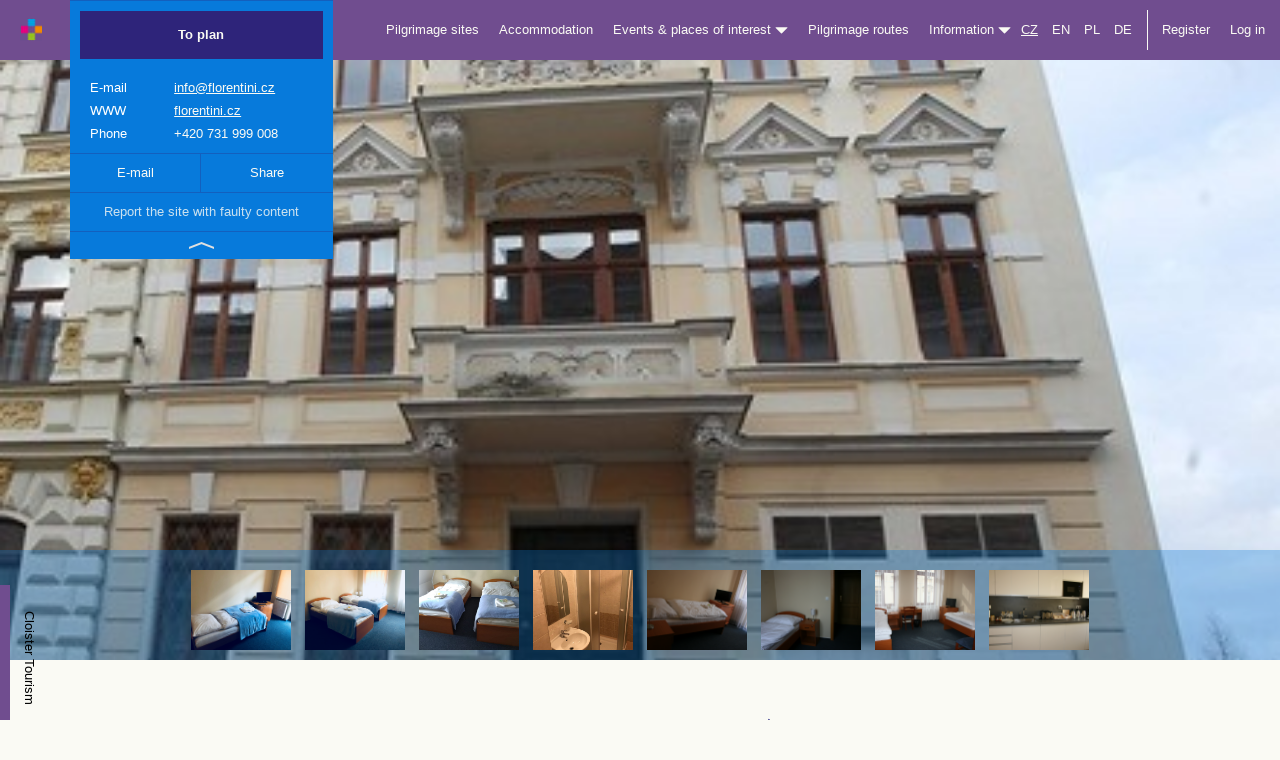

--- FILE ---
content_type: text/html; charset=utf-8
request_url: https://www.cirkevnituristika.cz/en/ubytovani/lazensky-dum-florentini?lang=en&_fid=78pv
body_size: 11107
content:
<!DOCTYPE html>
<html>
<head>
	<meta charset="utf-8">
    <meta http-equiv="X-UA-Compatible" content="IE=edge">
    <meta name="viewport" content="width=device-width, initial-scale=1">
	<title>Teplice, Florentini Spa House | Church Tourism</title>
	<meta name="description" content="The Florentini Spa House is close to the spa center. We offer 6 single rooms, 2 double rooms, 2 two-room suites containing a single and a double room with the possibility of one…">
	<meta name="keywords" content="accommodation, feast dates, churches, pilgrimage routes, feast date, spiritual exercises, holy masses, events, faith, Christianity">
	<meta name="author" content="Church Tourism">
	<meta name="robots" content="index,follow"> 
    <link rel="stylesheet" type="text/css" href="//code.jquery.com/ui/1.11.4/themes/smoothness/jquery-ui.css">
    <link rel="stylesheet" href="//maxcdn.bootstrapcdn.com/bootstrap/3.3.6/css/bootstrap.min.css" integrity="sha384-1q8mTJOASx8j1Au+a5WDVnPi2lkFfwwEAa8hDDdjZlpLegxhjVME1fgjWPGmkzs7" crossorigin="anonymous">
	<link rel="stylesheet" href="/css/icons.css">
	<link rel="stylesheet" href="/css/style.css?id=1">
	<link rel="stylesheet" href="/css/karusel.css">
	<link rel="stylesheet" href="/css/modals.css">
	

	<!-- Matomo -->
	<script>
        var _paq = window._paq = window._paq || [];
		/* tracker methods like "setCustomDimension" should be called before "trackPageView" */
        _paq.push(['trackPageView']);
        _paq.push(['enableLinkTracking']);
        (function() {
            var u="https://matomo.dieceze.cz/";
            _paq.push(['setTrackerUrl', u+'matomo.php']);
            _paq.push(['setSiteId', '6']);
            var d=document, g=d.createElement('script'), s=d.getElementsByTagName('script')[0];
            g.async=true; g.src=u+'matomo.js'; s.parentNode.insertBefore(g,s);
        })();
	</script>
	<!-- End Matomo Code -->

	<script src="//code.jquery.com/jquery-1.12.0.min.js"></script>

</head>

<body class="detail-misto detail-klasterni detail-ubytovani ">

<nav class="navbar navbar-default navbar-fixed-top">
  <div class="container-fluid">
    <!-- Brand and toggle get grouped for better mobile display -->
    <div class="navbar-header">
      <button type="button" class="navbar-toggle collapsed" data-toggle="collapse" data-target="#bs-example-navbar-collapse-1" aria-expanded="false">
        <span class="sr-only">Shift navigation</span>
        <span class="icon-bar"></span>
        <span class="icon-bar"></span>
        <span class="icon-bar"></span>
      </button>
      <a class="navbar-brand" href="/en/?lang=en">
      	<img src="/images/klasterni-turistika/logo_m.jpg" style="height: 23px;margin-left:20px;margin-top:18px;">
     </a>
    </div>

    <!-- Collect the nav links, forms, and other content for toggling -->
    <div class="collapse navbar-collapse" id="bs-example-navbar-collapse-1">
      
     
          <div class="container hidden-xs hidden-sm"> 

	
  	<div class="row" > 
  		<div class="col-md-3" style="position:relative;"> 
  			<div class="detail-misto-float-panel-wrap">
      			<div class="detail-misto-float-panel">
      				<div class="detail-misto-float-panel-cena row">
      						
  					</div>
  					<div class="collapse in" id="collapseDetailMisto">
          					<div class="detail-misto-float-panel-rezervovat">

              				  <a href="https://www.cirkevnituristika.cz/en/ubytovani/lazensky-dum-florentini/do-planovace">To plan</a>
              				</div>
              				<div class="detail-misto-float-panel-content" style="background:#077adb;">
        							<div class="row" style="margin-bottom:5px;"> 
        								<div class="col col-sm-4" style="color:white;">E-mail</div>
        								<div class="col col-sm-8">
        									<a href="mailto:info@florentini.cz">info@florentini.cz</a>
        								</div>
        							</div>
        							<div class="row" style="margin-bottom:5px;"> 
        								<div class="col col-sm-4" style="color:white;">WWW</div>
        								<div class="col col-sm-8">
        									<a href="http://www.florentini.cz" target="_blank">florentini.cz</a>
        								</div>
        							</div>
        							<div class="row"> 
        								<div class="col col-sm-4" style="color:white;">Phone</div>
        								<div class="col col-sm-8">
        									+420 731 999 008
        								</div>
        							</div>
            						
        					
        					</div>		
          				<div class="hidden-xs hidden-sm detail-misto-float-panel-meta row">
          					<div class="col-sm-6"><a href="mailto:info@florentini.cz">E-mail</a></div>
          					<div class="col-sm-6"><a href="https://www.facebook.com/sharer/sharer.php?u=www.cirkevnituristika.cz/en/ubytovani/lazensky-dum-florentini?lang=en&amp;_fid=78pv">Share</a></div>
          				</div>
      				</div>
      				<div class="hidden-xs hidden-sm detail-misto-float-panel-nahlasit"><a href="mailto:info@cirkevnituristika.cz">Report the site with faulty content</a></div>
      				<div class="hidden-xs hidden-sm detail-misto-float-panel-toggle"><a data-toggle="collapse" href="#collapseDetailMisto" aria-expanded="true" aria-controls="collapseDetailMisto" href="#"><span></span></a></div>
      			</div>
  			</div>
  		</div>
  	</div>
          </div>	
      
      <ul class="nav navbar-nav navbar-right">
      	
        <!-- <li><a n:href=":Front:Homepage:default">Home</a></li> -->
        

            <li><a href="/en/poutni-mista/?lang=en">Pilgrimage sites</a></li>

            <li><a href="/en/ubytovani/?lang=en">Accommodation</a></li>

            <li class="dropdown">
                <a href="#" class="dropdown-toggle" data-toggle="dropdown" role="button" aria-haspopup="true" aria-expanded="false">Events &amp; places of interest <span class="glyphicon glyphicon-triangle-bottom"></span></a>
                <ul class="dropdown-menu">
                    <li><a href="/en/zajimavosti/?lang=en">Places of interest&nbsp;&nbsp;&nbsp;&nbsp;&nbsp;&nbsp;</a></li>
                    <li><a href="/en/poute/?lang=en">Feast dates</a></li>
                    <li><a href="/en/duchovni-cviceni/?lang=en">Spiritual exercises</a></li>
                    <li><a href="/en/akce/?lang=en">Events</a></li>
                </ul>
            </li>

            <li><a href="/en/poutni-trasy/?lang=en">Pilgrimage routes</a></li>
        
        <li class="dropdown">
          <a href="#" class="dropdown-toggle" data-toggle="dropdown" role="button" aria-haspopup="true" aria-expanded="false">Information <span class="glyphicon glyphicon-triangle-bottom"></span></a>
          <ul class="dropdown-menu">
            <li><a href="https://www.cirkevnituristika.cz/en/o-nas/klasterni-turistika">Download</a></li>
            <li><a href="https://www.cirkevnituristika.cz/en/o-nas/romea-strata">Download</a></li>
            <li><a href="https://www.cirkevnituristika.cz/en/o-nas/cile">Destinations and Principles</a></li>
            <li><a href="https://www.cirkevnituristika.cz/en/o-nas/vseobecne-obchodni-podminky">General conditions</a></li>
</li>
          </ul>
        </li>
        
        <li><a class="active" style="text-decoration:underline;display:inline-block;padding-left:0;padding-right:0;" href="/homepage/zeme?idOblast=1&amp;backlink=L2VuL3VieXRvdmFuaS9sYXplbnNreS1kdW0tZmxvcmVudGluaT9sYW5nPWVuJl9maWQ9Nzhwdg%3D%3D">CZ</a>
    		<a  style="display:inline-block;padding-left:10px;padding-right:0;" href="/homepage/zeme?idOblast=4&amp;lang=en&amp;backlink=L2VuL3VieXRvdmFuaS9sYXplbnNreS1kdW0tZmxvcmVudGluaT9sYW5nPWVuJl9maWQ9Nzhwdg%3D%3D">EN</a> 
        	<a  style="display:inline-block;padding-left:10px;padding-right:0;" href="/homepage/zeme?idOblast=3&amp;lang=pl&amp;backlink=L2VuL3VieXRvdmFuaS9sYXplbnNreS1kdW0tZmxvcmVudGluaT9sYW5nPWVuJl9maWQ9Nzhwdg%3D%3D">PL</a>
        	<a  style="display:inline-block;padding-left:10px;padding-right:0;" href="/homepage/zeme?idOblast=2&amp;lang=at&amp;backlink=L2VuL3VieXRvdmFuaS9sYXplbnNreS1kdW0tZmxvcmVudGluaT9sYW5nPWVuJl9maWQ9Nzhwdg%3D%3D">DE</a>
        </li>
            
        
            <li class="separ-before"><a href="#" data-toggle="modal" data-target="#registerMenuModal">Register</a></li>
            <li><a href="#" data-toggle="modal" data-target="#profilLoginModal">Log in</a></li>

        
       	
      </ul>
      
    </div><!-- /.navbar-collapse -->
  </div><!-- /.container-fluid -->
  
  
  
  

</nav>

<div class="nav-placeholder"></div>
    
    <div class="main-content">
	
<div class="container-fluid detail-misto-header" style="background-image:url(/data/ubytovani/606/teplice20-jpg\.jpg);"> 

    <div class="container-fluid detail-misto-header-photos hidden-xs hidden-sm"> 
    
        <div class="row">
            
            <a 
                class="lightbox[photos]" 
                href="/data/ubytovani/606/img-2039-jpeg.jpg" 
                title="Teplice, Florentini Spa House - "
                alt="Teplice, Florentini Spa House - "
                data-lightbox="gallery"
                style="background-image:url(/data/ubytovani/606/img-2039-jpeg\.jpg);"></a>
            <a 
                class="lightbox[photos]" 
                href="/data/ubytovani/606/img-2041-jpeg.jpg" 
                title="Teplice, Florentini Spa House - "
                alt="Teplice, Florentini Spa House - "
                data-lightbox="gallery"
                style="background-image:url(/data/ubytovani/606/img-2041-jpeg\.jpg);"></a>
            <a 
                class="lightbox[photos]" 
                href="/data/ubytovani/606/d10d2518-10ca-4ddc-be1a-ea0f9a7091db-jpg.jpg" 
                title="Teplice, Florentini Spa House - "
                alt="Teplice, Florentini Spa House - "
                data-lightbox="gallery"
                style="background-image:url(/data/ubytovani/606/d10d2518-10ca-4ddc-be1a-ea0f9a7091db-jpg\.jpg);"></a>
            <a 
                class="lightbox[photos]" 
                href="/data/ubytovani/606/img-1527-jpg.jpg" 
                title="Teplice, Florentini Spa House - "
                alt="Teplice, Florentini Spa House - "
                data-lightbox="gallery"
                style="background-image:url(/data/ubytovani/606/img-1527-jpg\.jpg);"></a>
            <a 
                class="lightbox[photos]" 
                href="/data/ubytovani/606/img-6116-jpg.jpg" 
                title="Teplice, Florentini Spa House - "
                alt="Teplice, Florentini Spa House - "
                data-lightbox="gallery"
                style="background-image:url(/data/ubytovani/606/img-6116-jpg\.jpg);"></a>
            <a 
                class="lightbox[photos]" 
                href="/data/ubytovani/606/img-6129-jpg.jpg" 
                title="Teplice, Florentini Spa House - "
                alt="Teplice, Florentini Spa House - "
                data-lightbox="gallery"
                style="background-image:url(/data/ubytovani/606/img-6129-jpg\.jpg);"></a>
            <a 
                class="lightbox[photos]" 
                href="/data/ubytovani/606/img-6135-jpg.jpg" 
                title="Teplice, Florentini Spa House - "
                alt="Teplice, Florentini Spa House - "
                data-lightbox="gallery"
                style="background-image:url(/data/ubytovani/606/img-6135-jpg\.jpg);"></a>
            <a 
                class="lightbox[photos]" 
                href="/data/ubytovani/606/img-6140-jpg.jpg" 
                title="Teplice, Florentini Spa House - "
                alt="Teplice, Florentini Spa House - "
                data-lightbox="gallery"
                style="background-image:url(/data/ubytovani/606/img-6140-jpg\.jpg);"></a>
                
        </div>
        
    </div>  

</div>
<div class="container-fluid detail-misto-content"> 

    <div class="container">
    	
    	<div class="row"> 
    	
    		<div class="hidden-xs hidden-sm detail-ubytovani-side col-md-3"></div>
    		
    		<div class="detail-ubytovani-content col-md-9">
    			
    			<h1><a style="color:inherit;display:inline-block;margin-right:10px;" href="https://www.cirkevnituristika.cz/en/ubytovani/lazensky-dum-florentini">Teplice, Florentini Spa House</a>
    				
                        <em data-toggle="tooltip" title="Church Tourism" data-placement="top"><img src="/images/cirkevni.svg" style="height:30px;margin-top:-3px;" alt="Church Tourism"></em>
                    
                         <em data-toggle="tooltip" title="Monastery Tourism" data-placement="top"><img src="/images/klasterni.svg" style="height:30px;margin-top:-7px;" alt="Monastery Tourism"></em>
                    
                    <a class="pull-right hidden-xs hidden-sm" style="font-size:14px;line-height:30px;font-weight:normal" href="https://www.cirkevnituristika.cz/en/ubytovani"><span class="glyphicon glyphicon-chevron-left"></span> Back</a>
    			
    			</h1>
    			
    			<p class="detail-misto-meta">
    				
    				
    					<span>Room</span>
    					
    					<span>4 Rooms</span>
    					
    				
					
					<span>10 Single beds</span>
					
					<span>0 Double beds</span>
					
					<span>2 Extra beds</span>
					
					
					
						

				</p>
				
				<div class="visible-xs visible-sm">

	
  	<div class="row" > 
  		<div class="col-md-3" style="position:relative;"> 
  			<div class="detail-misto-float-panel-wrap">
      			<div class="detail-misto-float-panel">
      				<div class="detail-misto-float-panel-cena row">
      						
  					</div>
  					<div class="collapse in" id="collapseDetailMisto">
          					<div class="detail-misto-float-panel-rezervovat">

              				  <a href="https://www.cirkevnituristika.cz/en/ubytovani/lazensky-dum-florentini/do-planovace">To plan</a>
              				</div>
              				<div class="detail-misto-float-panel-content" style="background:#077adb;">
        							<div class="row" style="margin-bottom:5px;"> 
        								<div class="col col-sm-4" style="color:white;">E-mail</div>
        								<div class="col col-sm-8">
        									<a href="mailto:info@florentini.cz">info@florentini.cz</a>
        								</div>
        							</div>
        							<div class="row" style="margin-bottom:5px;"> 
        								<div class="col col-sm-4" style="color:white;">WWW</div>
        								<div class="col col-sm-8">
        									<a href="http://www.florentini.cz" target="_blank">florentini.cz</a>
        								</div>
        							</div>
        							<div class="row"> 
        								<div class="col col-sm-4" style="color:white;">Phone</div>
        								<div class="col col-sm-8">
        									+420 731 999 008
        								</div>
        							</div>
            						
        					
        					</div>		
          				<div class="hidden-xs hidden-sm detail-misto-float-panel-meta row">
          					<div class="col-sm-6"><a href="mailto:info@florentini.cz">E-mail</a></div>
          					<div class="col-sm-6"><a href="https://www.facebook.com/sharer/sharer.php?u=www.cirkevnituristika.cz/en/ubytovani/lazensky-dum-florentini?lang=en&amp;_fid=78pv">Share</a></div>
          				</div>
      				</div>
      				<div class="hidden-xs hidden-sm detail-misto-float-panel-nahlasit"><a href="mailto:info@cirkevnituristika.cz">Report the site with faulty content</a></div>
      				<div class="hidden-xs hidden-sm detail-misto-float-panel-toggle"><a data-toggle="collapse" href="#collapseDetailMisto" aria-expanded="true" aria-controls="collapseDetailMisto" href="#"><span></span></a></div>
      			</div>
  			</div>
  		</div>
  	</div>
    			</div>
    			
    			<h2>Object info</h2>
    			
        			
    			<div class="row">
    			
    				<div class="col-md-6"><p>The Florentini Spa House is close to the spa center. We offer 6 single rooms, 2 double rooms, 2 two-room suites containing a single and a double room with the possibility of one extra bed, and 1 suite consisting of two double rooms. Each accommodation unit has a satellite TV, a minibar with refrigerator, a separate bathroom with shower, and a free internet connection.</p></div>
    				
    				<div class="col-md-6">
    				
    					<div class="row"> 
    					
    						<div class="col-xs-6">
    						
        						<p>
        							Type of object	<br>	
                                    <strong style="color:#077adb">
                                    Guest house/B&amp;B
                                    </strong><br>
                                    <br>
                                    Type of rent <br>	
                                    <strong style="color:#077adb">Rooms</strong><br>
                                    <br>
                                    <!-- 
                                    Počet hostů<br /> 	
                                    <strong>5</strong><br />
                                    <br />
                                    
                                    Koupelny <br />		
                                    <strong>2
									</strong><br />
                                    <br />
                                     -->
                                    Object capacity <br>		
                                    <strong style="color:#077adb">22</strong>
                                    
									<br><br>
                                     
                                    Bedrooms <br>		
                                    <strong style="color:#077adb">4</strong>
                                    
									
                                </p> 
                                   
    						</div>
    						
    						<div class="col-xs-6">
    						
        						<p>
                                    Heating<br>	 
                                    <strong style="color:#077adb">
									Owner heats-up
									
									</strong>
									
        							<br>
                                    <br>
                                    
        							Board<br>
                                    <strong style="color:#077adb">
									Breakfast included
									</strong><br>
                                    <br>
                                    Pets<br>
                                    <strong style="color:#077adb">
										No pets allowed
									</strong>	
									<!-- 
									
									<br />
									 -->
									 <br>
                                    <br>
                                    Parking<br>
                                    <strong style="color:#077adb">
									not available
									
									</strong>
                                </p> 
                                
                             </div>
    					
    					</div>
    				
    				</div>
    			
    			</div>
    	
    			<div>
        			
        			<h2>Equipment</h2>
        			
        			<div class="row detail-vybaveni"> 
        			 
        			     <div class="col-sm-12">
                             <!-- 
                             <div class="glyph">
    				            <div class="clearfix pbs">
    				                <span class="icon-bathroom"></span>
    				                <span class="mls">Koupelna</span>
    				            </div>
    				        </div>
    				         -->
    				         
    				        <div class="glyph">
    				            <div class="clearfix bshadow0 pbs">
    				                <span class="icon2-kaple">
    				                
    				                </span>
    				                <span class="mls">Chapel</span>
    				            </div>
    				        </div>
    				        <div class="glyph">
    				            <div class="clearfix bshadow0 pbs">
    				                <span class="icon-buildings">
    				                
    				                </span>
    				                <span class="mls">Garden, backyard</span>
    				            </div>
    				        </div>
    				        <!-- 
    				        <div class="glyph">
    				            <div class="clearfix bshadow0 pbs">
    				                <span class="icon-cold">
    				                
    				                </span>
    				                <span class="mls">cold</span>
    				            </div>
    				        </div>
    				         -->
    				        <div class="glyph">
    				            <div class="clearfix bshadow0 pbs">
    				                <span class="icon-commerce">
    				                
    				                </span>
    				                <span class="mls">Card accepted</span>
    				            </div>
    				        </div>
    				        <div class="glyph active">
    				            <div class="clearfix bshadow0 pbs">
    				                <span class="icon-connection">
    				                
    				                </span>
    				                <span class="mls">Internet Wifi</span>
    				            </div>
    				        </div>
    				        <div class="glyph">
    				            <div class="clearfix bshadow0 pbs">
    				                <span class="icon-cooking">
    				                
    				                </span>
    				                <span class="mls">Cooker with oven</span>
    				            </div>
    				        </div>
    				        <!-- 
    				        <div class="glyph">
    				            <div class="clearfix bshadow0 pbs">
    				                <span class="icon-exit">
    				                
    				                </span>
    				                <span class="mls">Nouzový východ</span>
    				            </div>
    				        </div>
    				        -->
    				        <div class="glyph active">
    				            <div class="clearfix bshadow0 pbs">
    				                <span class="icon-hygiene">
    				                
    				                </span>
    				                <span class="mls">WC + bathroom</span>
    				            </div>
    				        </div>
    				        <!-- 
    				        <div class="glyph">
    				            <div class="clearfix bshadow0 pbs">
    				                <span class="icon-icon">
    				                
    				                </span>
    				                <span class="mls">icon</span>
    				            </div>
    				        </div>
    				         -->
    				        <div class="glyph">
    				            <div class="clearfix bshadow0 pbs">
    				                <span class="icon-kitchen">
    				                
    				                </span>
    				                <span class="mls">Kitchenette</span>
    				            </div>
    				        </div>
    				        <div class="glyph">
    				            <div class="clearfix bshadow0 pbs">
    				                <span class="icon-lift">
    				                
    				                </span>
    				                <span class="mls">Lift</span>
    				            </div>
    				        </div>
    				        <!-- 
    				        <div class="glyph">
    				            <div class="clearfix bshadow0 pbs">
    				                <span class="icon-medicalcopy">
    				                
    				                </span>
    				                <span class="mls">Lékárnička</span>
    				            </div>
    				        </div>
    				        
    				        <div class="glyph">
    				            <div class="clearfix bshadow0 pbs">
    				                <span class="icon-medical">
    				                
    				                </span>
    				                <span class="mls">Detektor kouře</span>
    				            </div>
    				        </div>
    				         -->
    				        <div class="glyph">
    				            <div class="clearfix bshadow0 pbs">
    				                <span class="icon-money">
    				                
    				                </span>
    				                <span class="mls">Payment in cash</span>
    				            </div>
    				        </div>
    				        <div class="glyph active">
    				            <div class="clearfix bshadow0 pbs">
    				                <span class="icon-nature">
    				                
    				                </span>
    				                <span class="mls">Freezer</span>
    				            </div>
    				        </div>
    				        <div class="glyph">
    				            <div class="clearfix bshadow0 pbs">
    				                <span class="icon-oven">
    				                
    				                </span>
    				                <span class="mls">Oven</span>
    				            </div>
    				        </div>
    				        <div class="glyph active">
    				            <div class="clearfix bshadow0 pbs">
    				                <span class="icon-peoplecopy">
    				                
    				                </span>
    				                <span class="mls">Families&nbsp;welcome</span>
    				            </div>
    				        </div>
    				        <div class="glyph">
    				            <div class="clearfix bshadow0 pbs">
    				                <span class="icon-people">
    				                
    				                </span>
    				                <span class="mls">wheelchair accessible</span>
    				            </div>
    				        </div>
    				        <div class="glyph">
    				            <div class="clearfix bshadow0 pbs">
    				                <span class="icon-rest">
    				                
    				                </span>
    				                <span class="mls">Take own bed linen</span>
    				            </div>
    				        </div>
    				        <div class="glyph active">
    				            <div class="clearfix bshadow0 pbs">
    				                <span class="icon-restaurant">
    				                
    				                </span>
    				                <span class="mls">Dishes</span>
    				            </div>
    				        </div>
    				        <!-- 
    				        <div class="glyph">
    				            <div class="clearfix bshadow0 pbs">
    				                <span class="icon-security">
    				                
    				                </span>
    				                <span class="mls">Hasičský přístor</span>
    				            </div>
    				        </div>
    				         
    				        <div class="glyph">
    				            <div class="clearfix bshadow0 pbs">
    				                <span class="icon-shield">
    				                
    				                </span>
    				                <span class="mls">Bezpečnostní karty</span>
    				            </div>
    				        </div>
    				        -->
    				        <div class="glyph active">
    				            <div class="clearfix bshadow0 pbs">
    				                <span class="icon-signs">
    				                
    				                </span>
    				                <span class="mls">No smoking</span>
    				            </div>
    				        </div>
    				        <div class="glyph active">
    				            <div class="clearfix bshadow0 pbs">
    				                <span class="icon-technologycopy2">
    				                
    				                </span>
    				                <span class="mls">Refrigerator</span>
    				            </div>
    				        </div>
    				        <div class="glyph">
    				            <div class="clearfix bshadow0 pbs">
    				                <span class="icon-technologycopy">
    				                
    				                </span>
    				                <span class="mls">Radio</span>
    				            </div>
    				        </div>
    				        <div class="glyph active">
    				            <div class="clearfix bshadow0 pbs">
    				                <span class="icon-technology">
    				                
    				                </span>
    				                <span class="mls">TV</span>
    				            </div>
    				        </div>
    				        <!-- 
    				        <div class="glyph">
    				            <div class="clearfix bshadow0 pbs">
    				                <span class="icon-toolcopy2">
    				                
    				                </span>
    				                <span class="mls">tool2</span>
    				            </div>
    				        </div>
    				         -->
    				        <div class="glyph">
    				            <div class="clearfix bshadow0 pbs">
    				                <span class="icon-toolcopy">
    				                
    				                </span>
    				                <span class="mls">Grill</span>
    				            </div>
    				        </div>
    				        <div class="glyph active">
    				            <div class="clearfix bshadow0 pbs">
    				                <span class="icon-tool">
    				                
    				                </span>
    				                <span class="mls">Warm water</span>
    				            </div>
    				        </div>
    				        <div class="glyph active">
    				            <div class="clearfix bshadow0 pbs">
    				                <span class="icon-transport">
    				                
    				                </span>
    				                <span class="mls">Bike storage</span>
    				            </div>
    				        </div>
    				        <div class="glyph">
    				            <div class="clearfix bshadow0 pbs">
    				                <span class="icon-travel">
    				                
    				                </span>
    				                <span class="mls">Take own sleeping bag</span>
    				            </div>
    				        </div>
    				        <div class="glyph">
    				            <div class="clearfix bshadow0 pbs">
    				                <span class="icon-bath">
    				                
    				                </span>
    				                <span class="mls">Bathroom</span>
    				            </div>
    				        </div>
    				        <div class="glyph">
    				            <div class="clearfix bshadow0 pbs">
    				                <span class="icon-bathroomcopy">
    				                
    				                </span>
    				                <span class="mls">WC</span>
    				            </div>
    				        </div>
    				        <div class="glyph">
    				            <div class="clearfix bshadow0 pbs">
    				                <span class="icon-cookingcopy">
    				                
    				                </span>
    				                <span class="mls">Cooker</span>
    				            </div>
    				        </div>
        			     
        			     </div>
        			
        			</div>
        			
        			<p class="text-center"><a class="toggle-all-services" href="">Show all services <span class="glyphicon glyphicon-triangle-bottom"></span></a></p>
        			
                    <h2>Surrounding</h2>
        			
        			<div class="row">
        			
    					
                        	
        				<div class="col-md-12">
        					
        					<div class="row">
        					
        					<div class="col-sm-4">
        					
        						<p>
        							<strong>All-year-round</strong><br><br>
        								
        							  Railway station<br><strong style="color:#077adb">900m</strong><br><br>
                                      Bus station<br><strong style="color:#077adb">900m</strong><br><br>
                                      
                                      
                                      
        							  
                                      
                                      
                                      
                                      
        						
                                </p>
                                   
        					</div>
        					
        					<div class="col-sm-4">
        							
    							<p>
        							<strong>Summer</strong><br><br>
    						 
        								
        								Dam/lake<br><strong style="color:#077adb">500</strong><br><br>
        								
        								
        								
        								
        								
        								
        								
                                </p> 
        						
                             </div>
        					
        					<div class="col-sm-4">
        					
        						<p><strong>Winter</strong><br><br>
        							 
        							 
        							 	
        							 	
        							 	
        							 	
        
                                </p> 
                                
                             </div>
        					
        				</div>
        				
        				</div>	
        			
        			</div>
        			
        			
        			<p></p>
        			
        			<h2>Price info</h2>
        			
        			<p>You can find out the availability and price on our website www.florentini.cz</p>
                    
                    <p></p>
                    
                </div>
        			
    			<h2>Rooms in object</h2>
    			
    			<div class="rezervace-mistnosti"> 
    				
        			<div class="row rezervace-mistnost">
        				
        				<div class="col-sm-2"><p style="padding-top:10px;padding-bottom:10px;"><strong>Čtyřlůžkový pokoj</strong></p></div>
        				
        				<div class="col-sm-10">
        					
        			
        					<p style="padding-top:10px;padding-bottom:10px;"> 
        						
        						single beds4, 
        						extra beds1, 
        						
        						Bed linen included, 
        						Free WiFi, 
        						Bedding included, 
        						
        						TV, 
        						Radio, 
        						
        						
        						
        						
        						
                	            
                	            
                	            Refrigerator, 
                	            
                	            
	            
                	            
        						
        						
        						
        						
        						WC + bathroom, 
        						
        						
        						
        						Shower enclosure, 
        						
        						
        						
        						Towels included, 
	            				... 
	    
        					</p>
        				
        				</div>
        				
        			
        			</div>
        			<div class="row rezervace-mistnost">
        				
        				<div class="col-sm-2"><p style="padding-top:10px;padding-bottom:10px;"><strong>Dvoulůžkový pokoj</strong></p></div>
        				
        				<div class="col-sm-10">
        					
        			
        					<p style="padding-top:10px;padding-bottom:10px;"> 
        						
        						single beds2, 
        						
        						
        						Bed linen included, 
        						Free WiFi, 
        						Bedding included, 
        						
        						TV, 
        						Radio, 
        						
        						
        						
        						
        						
                	            
                	            
                	            Refrigerator, 
                	            
                	            
	            
                	            
        						
        						
        						
        						
        						WC + bathroom, 
        						
        						
        						
        						Shower enclosure, 
        						
        						
        						
        						Towels included, 
	            				... 
	    
        					</p>
        				
        				</div>
        				
        			
        			</div>
        			<div class="row rezervace-mistnost">
        				
        				<div class="col-sm-2"><p style="padding-top:10px;padding-bottom:10px;"><strong>Jednolůžkový pokoj</strong></p></div>
        				
        				<div class="col-sm-10">
        					
        			
        					<p style="padding-top:10px;padding-bottom:10px;"> 
        						
        						single beds1, 
        						
        						
        						Bed linen included, 
        						Free WiFi, 
        						Bedding for extra charge, 
        						
        						TV, 
        						Radio, 
        						
        						
        						
        						
        						
                	            
                	            
                	            Refrigerator, 
                	            
                	            
	            
                	            
        						
        						
        						
        						
        						WC + bathroom, 
        						
        						
        						
        						Shower enclosure, 
        						
        						
        						
        						Towels included, 
	            				... 
	    
        					</p>
        				
        				</div>
        				
        			
        			</div>
        			<div class="row rezervace-mistnost">
        				
        				<div class="col-sm-2"><p style="padding-top:10px;padding-bottom:10px;"><strong>Třílůžkový pokoj</strong></p></div>
        				
        				<div class="col-sm-10">
        					
        			
        					<p style="padding-top:10px;padding-bottom:10px;"> 
        						
        						single beds3, 
        						extra beds1, 
        						
        						Bed linen included, 
        						Free WiFi, 
        						Bedding included, 
        						
        						TV, 
        						
        						
        						Třílůžkový pokoj má samostatný jednolůžkový pokoj a dvoulůžkový pokoj s možností přistýlky., 
        						
        						
        						
                	            
                	            
                	            Refrigerator, 
                	            
                	            
	            
                	            
        						
        						
        						
        						
        						WC + bathroom, 
        						
        						
        						
        						Shower enclosure, 
        						
        						
        						
        						Towels included, 
	            				... 
	    
        					</p>
        				
        				</div>
        				
        			
        			</div>
    			
    			</div>
    			
                    <div class="visible-xs visible-sm">
                        <h2>Photogalery</h2>
                        <p>  
                        	<img 
                                    title="Teplice, Florentini Spa House - "
                                    alt="Teplice, Florentini Spa House - "
                                    src="/data/ubytovani/606/img-2039-jpeg.jpg" style="display:block;width:100%;margin-bottom:20px;">
                        	<img 
                                    title="Teplice, Florentini Spa House - "
                                    alt="Teplice, Florentini Spa House - "
                                    src="/data/ubytovani/606/img-2041-jpeg.jpg" style="display:block;width:100%;margin-bottom:20px;">
                        	<img 
                                    title="Teplice, Florentini Spa House - "
                                    alt="Teplice, Florentini Spa House - "
                                    src="/data/ubytovani/606/d10d2518-10ca-4ddc-be1a-ea0f9a7091db-jpg.jpg" style="display:block;width:100%;margin-bottom:20px;">
                        	<img 
                                    title="Teplice, Florentini Spa House - "
                                    alt="Teplice, Florentini Spa House - "
                                    src="/data/ubytovani/606/img-1527-jpg.jpg" style="display:block;width:100%;margin-bottom:20px;">
                        	<img 
                                    title="Teplice, Florentini Spa House - "
                                    alt="Teplice, Florentini Spa House - "
                                    src="/data/ubytovani/606/img-6116-jpg.jpg" style="display:block;width:100%;margin-bottom:20px;">
                        	<img 
                                    title="Teplice, Florentini Spa House - "
                                    alt="Teplice, Florentini Spa House - "
                                    src="/data/ubytovani/606/img-6129-jpg.jpg" style="display:block;width:100%;margin-bottom:20px;">
                        	<img 
                                    title="Teplice, Florentini Spa House - "
                                    alt="Teplice, Florentini Spa House - "
                                    src="/data/ubytovani/606/img-6135-jpg.jpg" style="display:block;width:100%;margin-bottom:20px;">
                        	<img 
                                    title="Teplice, Florentini Spa House - "
                                    alt="Teplice, Florentini Spa House - "
                                    src="/data/ubytovani/606/img-6140-jpg.jpg" style="display:block;width:100%;margin-bottom:20px;">
                           
                         </p>           
                    </div>
    		    
    		    <div>
    		    
        		    <h2>Contacts</h2>
        		    
        		    <p><span style="display:block;margin-bottom:10px;"><strong>Address:</strong> Svatopluka Čecha 1366/11</span>
        		       <span style="display:block;margin-bottom:10px;"><strong>Contact person:</strong> Petra Běhálková</span>
        		       <span style="display:block;margin-bottom:10px;"><strong>Phone:</strong> +420 731 999 008</span>
    				   <span style="display:block;margin-bottom:10px;"><strong>E-mail:</strong> <a style="text-decoration:underline;" href="mailto:info@florentini.cz">info@florentini.cz</a></span>
    				   <span style="display:block;margin-bottom:10px;"><strong>WWW:</strong> <a style="text-decoration:underline;" href="http://www.florentini.cz">www.florentini.cz</a></span>
    				   <span style="display:block;margin-bottom:10px;"><strong>GPS (Lng, Lat):</strong> 50.6424, 13.84</span>
    				</p>
    			
    			
			
				</div>	
				
                
                
                
    			
    			<h3 class="text-center">The nearest <em style="color:#ec0c65;font-style:normal">pilgrim sites</em><br><span class="title-small">Visit these sites, too!</span></h3>

                <div class="rada text-center"> 
                    
                    <div class="row"> 
                        
                        <div class="poutni-misto col col-sm-6"> 
                            
                            <a href="https://www.cirkevnituristika.cz/en/poutni-mista/poutni-misto-7342">
                                
                                <div style="height:400px;background:url(\/\/placehold\.it\/600x400\/e5e5e7\/2e2878\?text\=FOTO) center center no-repeat;background-size:cover"></div>
                                
                                <span class="separ"></span>
                                
                                <strong><span>Novosedlice</span> kostel sv. Valentina<br>2.6 km</strong>
                            
                            </a>
                        
                        </div> 
                    
                    </div>
                   
                    <div class="row"> 
                    
                        <div class="col-sm-12"> 
                        
                            <a class="btn btn-1 poutni-mista" href="https://www.cirkevnituristika.cz/en/poutni-mista">Explore other pilgrimage sites</a>
                        
                        </div>
                    
                    </div>
                
                </div>
                
    			<h3 class="text-center">The nearest <em style="color:#fd5f1c;font-style:normal">Places of interest</em><br><span class="title-small">Stay overnight and see the best of the area!</span></h3>

                <div class="rada text-center"> 
                	
                	<div class="row"> 
                		
                		<div class="zajimavosti col col-float col-sm-6"> 
                			
                			<a href="https://www.cirkevnituristika.cz/en/zajimavosti/lazne-teplice">
                				
                    			<div style="height:400px;background:url(\/data\/zajimavosti\/289\/289-jpg\.jpg) center center no-repeat;background-size:cover"></div>
                    			
                    			<span class="separ"></span>
                    			
                    			<strong><span>Teplice</span> Lázně Teplice<br>1.3 km</strong>
                			
                			</a>
                		
                		</div> 
                		<div class="zajimavosti col col-float col-sm-6"> 
                			
                			<a href="https://www.cirkevnituristika.cz/en/zajimavosti/kostel-sv-prokopa-a-pamatnik-obeti-pochodu-smrti">
                				
                    			<div style="height:400px;background:url(\/\/placehold\.it\/600x400\/e5e5e7\/2e2878\?text\=FOTO) center center no-repeat;background-size:cover"></div>
                    			
                    			<span class="separ"></span>
                    			
                    			<strong><span>Krupka-Bohosudov</span> Kostel sv. Prokopa a památník obětí pochodu smrti<br>3.9 km</strong>
                			
                			</a>
                		
                		</div> 
                	
                	</div>
                	
                	<div class="row"> 
                	
                		<div class="col-sm-12"> 
                		
                			<a class="btn btn-1" href="https://www.cirkevnituristika.cz/en/zajimavosti">Explore other interesting places</a>
                		
                		</div>
                	
                	</div>
                   
                </div>
    		
    		</div>
    	
    	</div>
    	
    </div>

</div>

<div class="container-fluid detail-misto-mapa"> 

	<div class="row">
    
    	<div id="detail-misto-mapa-seznam">

				<img style="z-index:1000" src="/images/mapy/k7.png">

    	</div>
	
	</div>
	
</div>
<!-- 
<div class="container-fluid detail-misto-moznosti" style="margin-bottom:40px;"> 
    
    <h3 class="text-center">Nevybrali jste ubytování?<br /><span class="title-small">Zde máte několik dalších možností!</span></h3>

    <div class="container rada text-center"> 
    	
    	<div class="row"> 
    		
    		<div n:foreach="$nejblizsi_ubytovani as $item" class="ubytovani col col-md-3"> 
                			
    			<a href="https://www.cirkevnituristika.cz/en/ubytovani/kostel-sv-prokopa-a-pamatnik-obeti-pochodu-smrti">
    				
        			<div style="height:400px;background:url(//placehold.it/600x400/e5e5e7/2e2878?text=FOTO) center center no-repeat;background-size:cover"></div>
        			
        			<span class="separ"></span>
        			
        			<strong><span>Krupka-Bohosudov</span> Kostel sv. Prokopa a památník obětí pochodu smrti</strong>
    			
    			</a>
    		
    		</div> 
    	
    	</div>
    
    	<div class="row"> 
    	
    		<div class="col-sm-12"> 
    		
    			<a class="btn btn-1" href="https://www.cirkevnituristika.cz/en/ubytovani">Prozkoumejte další destinace</a>
    		
    		</div>
    	
    	</div>
        
    </div>

</div>
 -->
<div class="container-fluid detail-misto-moznosti" style="margin-bottom:40px;"> 
    
    <h3 class="text-center">Haven’t found yet?<br><span class="title-small">Never mind, see our next offer!</span></h3>

    <div class="container rada text-center"> 
        
        <div class="row">
            
            <div class="poutni-misto col col-float col-md-3"> 
                
                <a href="https://www.cirkevnituristika.cz/en/poutni-mista/poutni-misto-7342">
                                
                    <div style="height:400px;background:url(\/\/placehold\.it\/600x400\/e5e5e7\/2e2878\?text\=FOTO) center center no-repeat;background-size:cover"></div>
                    
                    <span class="separ"></span>
                    
                    <strong><span>Novosedlice</span> kostel sv. Valentina</strong>
                
                </a>
            
            </div>  
            
            <div class="ubytovani col col-float  col-md-3"> 
                
                <a href="https://www.cirkevnituristika.cz/en/ubytovani/hostel-u-sv-stepana">
                                
                    <div style="height:400px;background:url(\/data\/ubytovani\/511\/letecky-snimek-jpg\.jpg) center center no-repeat;background-size:cover"></div>
                    
                    <span class="separ"></span>
                    
                    <strong><span>Litoměřice</span> Hostel U sv. Štěpána</strong>
                
                </a>
            
            </div> 
            
            <div class="zajimavosti col col-float  col-md-3"> 
                
                <a href="https://www.cirkevnituristika.cz/en/zajimavosti/lazne-teplice">
                                
                    <div style="height:400px;background:url(\/data\/zajimavosti\/289\/289-jpg\.jpg) center center no-repeat;background-size:cover"></div>
                    
                    <span class="separ"></span>
                    
                    <strong><span>Teplice</span> Lázně Teplice</strong>
                
                </a>
            
            </div> 
            
            <div class="poutni-trasa col  col-float  col-md-3"> 
                
                <a href="https://www.cirkevnituristika.cz/en/poutni-trasy">
                                
                    <div style="height:400px;background:url(/images/ubytovani/images/header_trasa.jpg) center center no-repeat;background-size:cover"></div>
                    
                    <span class="separ"></span>
                    
                    <strong><span>The Way of St. James</span> Route from Opava to Mikulov</strong>
                
                </a>
            
            </div> 
        
        </div>
        <!-- 
        <div class="row"> 
        
            <div class="col-sm-12"> 
            
                <a class="btn btn-1" href="https://www.cirkevnituristika.cz/en">Prozkoumejte další destinace</a>
            
            </div>
        
        </div>
         -->
    </div>

</div>

<div class="misto-hodnoceni">

    <div class="container-fluid "> 
    
        <div class="container"> 
    		
    		<div class="row">
    			
    			<div class="col-sm-6">
    				
    				<h3 style="margin-bottom:10px;">Reviews</h3>
    		
    				
                    <div style="display:inline-block;"> 
                    	
                    	<div class="acidjs-rating-stars acidjs-rating-disabled" style="display:inline-block">
                            <form>
                                <input disabled="disabled" type="radio"  name="group-3" id="group-3-0" value="5"><label for="group-3-0"></label><!--
                             --><input disabled="disabled" type="radio"  name="group-3" id="group-3-1" value="4"><label for="group-3-1"></label><!--
                             --><input disabled="disabled" type="radio"  name="group-3" id="group-3-2" value="3"><label for="group-3-2"></label><!--
                             --><input disabled="disabled" type="radio"  name="group-3" id="group-3-3" value="2"><label for="group-3-3"></label><!--
                             --><input disabled="disabled" type="radio"  name="group-3" id="group-3-4"  value="1"><label for="group-3-4"></label>
                            </form>
                        </div>
                    	
                    	out of total number <strong>0 reviews</strong>.
                    
                    </div>
    			
    			</div>
    			
    			<div class="col-sm-6 text-right">
    				
    				<a style="margin-top:50px;background:white;border:none;color:inherit;width:auto;padding:15px 30px;" class="btn btn-1"  onclick="alert(&quot;Registration is required for inserting review. Please register, if you haven’t done it yet.&quot;);return false;"  href="">Write review</a>
    			
    			</div>
    		
    		</div>
    	
    	</div>
    	
    </div>	
    	
    
    <div class="container-fluid hodnoceni-item">
        
        <div class="container">
        
            <div class="row"> 
             		
                <div class="col-sm-12">This site hasn’t been reviewed yet, be the first one and share your experience.</div>
            
            </div>  
        
        </div>
        
    </div>

</div>	
	
	</div>
    
<div class="container-fluid footer"> 
	
	<div class="row hidden-xs hidden-sm"> 
	
		<div class="col-sm-2">
			
			<p>© Church Tourism</p>
			
		</div>
		
		<div class="col-sm-10">	
			
			<ul class="text-right"> 
				
				<li><a href="mailto:admin@cirkevnituristika.cz">Technical support</a></li>
				
				<li><a href="mailto:podpora@cirkevnituristika.cz">Service support of Church Tourism</a></li>
				
				<li class="socials">
					
					<a href="https://www.facebook.com/cirkevni.turistika/"><img src="/images/klasterni-turistika/facebook.jpg"></a> 
					<!-- 
					<a href=""><img src="/images/instagram.jpg"></a> 
					
					<a href=""><img src="/images/twitter.jpg"></a>
					 -->
				</li>
				
				<li>
				
					<a href="/en/sign-profil/in?lang=en">Log in</a>
					
				
				</li>
				
			</ul>
			
		</div>
	
	</div>
	
	<div class="row visible-xs visible-sm"> 
	
		<div class="col-sm-12 text-center">
			
			<p>
				
				<a href="https://www.facebook.com/cirkevni.turistika/"><img src="/images/klasterni-turistika/facebook.jpg"></a> 
				<!-- 	
				<a href=""><img src="/images/instagram.jpg"></a> 
					
				<a href=""><img src="/images/twitter.jpg"></a>
			     -->
			</p>
			
		</div>
	
	</div>
	
</div>    



<div class="modal fade" id="profilLoginModal" tabindex="-1" role="dialog" aria-labelledby="profilLoginModalLabel">

  <div class="modal-dialog" role="document">
  
    <div class="modal-content">
    
      <div class="modal-header">
      
        <button type="button" class="close" data-dismiss="modal" aria-label="Close"><span aria-hidden="true">&times;</span></button>
        
        <h4 class="modal-title" id="registerMenuModalLabel">User Login</h4>
        
      </div>
      
      <div class="modal-body">
            

<form action="/ubytovani/lazensky-dum-florentini?lang=en" method="post" id="frm-signProfilInForm">




            <div id="frm-signProfilInForm-login-pair" class="form-group required">


                    <label class="required control-label" for="frm-signProfilInForm-login">Login:</label>

                    <div class="controls">
                            <input type="text" name="login" class="form-control" id="frm-signProfilInForm-login" required data-nette-rules='[{"op":":filled","msg":"Type login."}]'>
                        
                    </div>

            </div>

            

            <div id="frm-signProfilInForm-password-pair" class="form-group required">


                    <label class="required control-label" for="frm-signProfilInForm-password">Password:</label>

                    <div class="controls">
                            <input type="password" name="password" class="form-control" id="frm-signProfilInForm-password" required data-nette-rules='[{"op":":filled","msg":"Type password."}]'>
                        
                    </div>

            </div>

            <div class="form-actions">
                
                <input type="submit" name="send" class="btn-default btn-primary btn-lg btn" value="Log in">
                </div>
<input type="hidden" name="do" value="signProfilInForm-submit"></form>

            	
        </div>
        
    </div>
    
  </div>
  
</div>



    



<div class="modal fade" id="registerMenuModal" tabindex="-1" role="dialog" aria-labelledby="registerMenuModalLabel">

  <div class="modal-dialog" role="document">
  
    <div class="modal-content">
    
      <div class="modal-header">
      
        <button type="button" class="close" data-dismiss="modal" aria-label="Close"><span aria-hidden="true">&times;</span></button>
        
        <h4 class="modal-title" id="registerMenuModalLabel">New account registration</h4>
        
      </div>
      
      <div class="modal-body register-links">
            
            <p><strong>USER</strong><br>Do you want to plan your own routes, see pilgrimage sites and interesting places, book accommodation for you and your family? Register as user.</p>
            
            <a class="btn btn-purple" href="/en/customer/registercustomer?lang=en">Register by email</a>
            
            <br>
            
            
            <p><strong>ADMINISTRATOR</strong><br>Do you want to list object that you own or take care of?
            Do you take care of a pilgrimage site, place of interest, parish house or any other church object that offers accommodation and do you want to present your object in Church Tourism offer? Register as an administrator.</p>
            
            <a class="btn btn-lightblue" href="/en/customer/registercustomer?typ=2&amp;lang=en">Register as an administrator</a>
            
            <!-- 
            <a class="btn btn-lightblue" href="/customer/registercustomer?typ=2&lang=en">Registrovat nové ubytování jako správce</a>
            
            <br />
            
            <a class="btn btn-pink" href="/customer/registercustomer?typ=1&lang=en">Registrovat nové poutní místo jako správce</a>
            
            <br />
            
            <a class="btn btn-orange" href="/customer/registercustomer?typ=3&lang=en">Registrovat zajímavost jako správce</a>
            -->
            	
        </div>
        
    </div>
    
  </div>
  
</div>



    



<div class="modal fade" id="registerByEmailModal" tabindex="-1" role="dialog" aria-labelledby="registerByEmailModalLabel">

  <div class="modal-dialog" role="document">
  
    <div class="modal-content">
    
      <div class="modal-header">
      
        <button type="button" class="close" data-dismiss="modal" aria-label="Close"><span aria-hidden="true">&times;</span></button>
        
        <h4 class="modal-title" id="registerByEmailModalLabel">Register</h4>
        
      </div>
      
      <div class="modal-body">
            
            <form method="post" action="/en/customer/registercustomer?lang=en">
        
                <div class="form-group required" id="frm-customerRegisterForm-email-pair-fast">
    
                    <label for="frm-customerRegisterForm-email-fast" class="required control-label">E-mail:</label>

                    <div class="controls">
                            
                        <input type="email" id="frm-customerRegisterForm-email-fast" class="form-control" name="email">
                        
                    </div>
    
                </div>

                <div class="form-group required" id="frm-customerRegisterForm-www-pair-fast">

                    <label for="frm-customerRegisterForm-www-fast" class="required control-label">WWW:</label>

                    <div class="controls">

                        <input type="text" id="frm-customerRegisterForm-www-fast" class="form-control registerWWW" name="WWW">

                    </div>

                </div>

                <div class="form-actions">
                    
                    <input type="submit" value="Registrovat" class="btn-default btn-primary btn-lg btn" name="send">
                    
                </div>
       
        	</form>
            	
       </div>
        
    </div>
    
  </div>
  
</div>



    



<div class="modal fade" id="hodnoceniModal" tabindex="-1" role="dialog" aria-labelledby="hodnoceniModalLabel">

  <div class="modal-dialog" role="document">
  
    <div class="modal-content">
    
      <div class="modal-header">
      
        <button type="button" class="close" data-dismiss="modal" aria-label="Close"><span aria-hidden="true">&times;</span></button>
        
        <h4 class="modal-title" id="registerByEmailModalLabel">Review</h4>
        
      </div>
      
      <div class="modal-body">
            
            <form method="post" action="/en/customer/hodnoceni?lang=en">
        
                <div class="form-group required">
    
                    <label for="frm-customerRegisterForm-email-fast" class="required control-label">Review text:</label>

                    <div class="controls">
                            
                        <textarea id="frm-customerRegisterForm-email-fast" class="form-control" name="text" style="height:200px;"></textarea>
                        
                    </div>
    
                </div>
                
                <div class="form-group required">
    
                    <label for="" class="required control-label">Review:</label>

                    <div class="controls">
                    
                    	<div class="acidjs-rating-stars">
                           
                                <input type="radio" name="rating" id="group-1-0" value="5"><label for="group-1-0"></label><!--
                                --><input type="radio" name="rating" id="group-1-1" value="4"><label for="group-1-1"></label><!--
                                --><input type="radio" name="rating" id="group-1-2" value="3"><label for="group-1-2"></label><!--
                                --><input type="radio" name="rating" id="group-1-3" value="2"><label for="group-1-3"></label><!--
                                --><input type="radio" name="rating" id="group-1-4"  value="1"><label for="group-1-4"></label>
                          
                        </div>
                        <!--     
                        <select id="frm-customerRegisterForm-email-fast" class="form-control" name="rating">
                        	
                        	<option value="1">nedoporučuji</option>
                        	
                        	<option value="2">průměrné</option>
                        	
                        	<option value="3">dobré</option>
                        	
                        	<option value="4">nadprůměrné</option>
                        	
                        	<option value="5">skvělé</option>
                        
                        </select>
                        -->
                    </div>
    
                </div>
    
                <div class="form-actions">
                    
                    <input type="submit" value="Odeslat" class="btn-default btn-primary btn-lg btn" name="send">
                    
                    <input type="hidden" name="ubytovani" value="606">
                    
                    
                    
                    
                    <input type="hidden" name="redir" value="/en/ubytovani/lazensky-dum-florentini?lang=en&amp;_fid=78pv">
                    
                </div>
       
        	</form>
            	
       </div>
        
    </div>
    
  </div>
  
</div>



    
    <div class="fixed-nav-sidebar"> 
    
    	
    	<a class="_kt" href="https://www.klasternituristika.cz/">Cloister Tourism</a>
    
    	<a class="_nn" href="http://www.nikodemovanoc.cz/">Nicodemus Night</a>
    	
    	<a class="_nk" href="http://www.nockostelu.cz">Night of Churches</a>
    	
    	<a class="_v" href="http://www.krestanskevanoce.cz/">Christmas</a>
    	
    	<a class="_ib" href="http://www.ibohosluzby.cz">Church Services</a>
    	
    </div>
    
    
        <script src="//maxcdn.bootstrapcdn.com/bootstrap/3.3.6/js/bootstrap.min.js" integrity="sha384-0mSbJDEHialfmuBBQP6A4Qrprq5OVfW37PRR3j5ELqxss1yVqOtnepnHVP9aJ7xS" crossorigin="anonymous"></script>
    	<script src="//nette.github.io/resources/js/netteForms.min.js"></script>
    	<script type="text/javascript" src="https://code.jquery.com/ui/1.11.4/jquery-ui.min.js"></script>
    	<script type="text/javascript" src="/js/nette.ajax.js"></script>
    	<script src="/js/main.js"></script>
    	
    	
    	<script>
        	$(document).ready(function() 
        	{
            	if ($('.datepicker').length > 0) {
            		
        	            $.datepicker.regional['cs'] = { 
        	              closeText: 'Cerrar', 
        	              prevText: "Previous", 
        	              nextText: "Next", 
        	              currentText: 'Hoy', 
        	              monthNames: ["January", "February", "March", "April", "May", "June", "July", "August", "September", "October", "November", "December"],
        	              monthNamesShort: ["January", "February", "March", "April", "May", "June", "July", "August", "September", "October", "November", "December"], 
        	              dayNames: ["Sunday", "Monday", "Tuesday", "Wednesday", "Thursday", "Friday", "Saturday"], 
        	              dayNamesShort: ["Sun", "Mon", "Tue", "Wed", "Thur", "Fri", "Sat"], 
        	              dayNamesMin: ["Sun", "Mon", "Tue", "Wed", "Thur", "Fri", "Sat"], 
        	              weekHeader: 'Sm', 
        	              dateFormat: 'dd.mm.yy', 
        	              firstDay: 1, 
        	              isRTL: false, 
        	              showMonthAfterYear: false, 
        	              yearSuffix: ''
        	          }; 
        	          
        	          $.datepicker.setDefaults($.datepicker.regional['cs']);
                  
                      $('.datepicker').datepicker({
                          changeMonth: true,
                          changeYear: true,
                          showOtherMonths: true,
                          selectOtherMonths: true,
                          //dateFormat: 'mm/dd/yy',
                          dateFormat: 'dd.mm.yy'
                      });
        
                      
                  }
            });
    	</script>

	
	<link rel="stylesheet" type="text/css" href="/lightbox/css/lightbox.css">
	<script type="text/javascript" src="/lightbox/js/lightbox.js"></script>
	<link rel="stylesheet" href="https://unpkg.com/leaflet@1.9.4/dist/leaflet.css"
                            integrity="sha256-p4NxAoJBhIIN+hmNHrzRCf9tD/miZyoHS5obTRR9BMY="
                            crossorigin="">
                       <script src="https://unpkg.com/leaflet@1.9.4/dist/leaflet.js"
                            integrity="sha256-20nQCchB9co0qIjJZRGuk2/Z9VM+kNiyxNV1lvTlZBo="
                            crossorigin=""></script>

                       <script type="text/javascript">

                               const API_KEY = "CvcOYVaG4L4trb_Mm33P8CnffxVKYytm5n9g20sODtg";
                               const map = L.map('detail-misto-mapa-seznam').setView([50.6424, 13.84], 18);
                               </script>
                               <script type="text/javascript">
                               L.tileLayer(`https://api.mapy.com/v1/maptiles/basic/256/{z}/{x}/{y}?apikey=${API_KEY}`, {
                                 minZoom: 0,
                                 maxZoom: 19,
                                 attribution: '<a href="https://api.mapy.com/copyright" target="_blank">&copy; Seznam.cz a.s. a další</a>',
                               }).addTo(map);
                               </script>
                               <script type="text/javascript">
                               L.Control.Watermark = L.Control.extend({
                                   onAdd: function(map) {
                                       var img = L.DomUtil.create('img');

                                       img.src = 'https://api.mapy.com/img/api/logo.svg';
                                       img.style.width = '100px';


                                       return img;
                                   },

                                   onRemove: function(map) {
                                       // Nothing to do here
                                   }
                               });

                               L.control.watermark = function(opts) {
                                   return new L.Control.Watermark(opts);
                               }

                               L.control.watermark({ position: 'bottomright' }).addTo(map);


                                var CT_pin_ubyt = L.icon({
                                               iconUrl: "" + '/images/piny_mapy/CT_pin_ubyt.png',
                                               iconSize:     [33, 44], // size of the icon
                                               iconAnchor:   [16, 43], // point of the icon which will correspond to marker's location
                                               popupAnchor:  [0, -41] // point from which the popup should open relative to the iconAnchor
                                           });

                   var marker = L.marker([50.6424, 13.84], {
                                               alt: null,
                                               icon: CT_pin_ubyt
                                           }).addTo(map)

		$(document).ready(function() {
			var servicesAll = false;
			$('.glyph:not(".active")').hide();
			$('a.toggle-all-services').click(function(e) {
				$('.glyph:not(".active")').fadeToggle();
				if (!servicesAll) {
					servicesAll = true;
					$('a.toggle-all-services').html("Hide deactivated services " + ' <span class="glyphicon glyphicon-triangle-top"></span>');
				} else {
					servicesAll = false;
					$('a.toggle-all-services').html("Show all services" + ' <span class="glyphicon glyphicon-triangle-bottom"></span>');
				}
				e.preventDefault();
			});
			//$('[data-toggle="tooltip"]').tooltip({ placement: 'top' }); 
		});
		
	</script>	

	
</body>
</html>

--- FILE ---
content_type: text/css
request_url: https://www.cirkevnituristika.cz/css/style.css?id=1
body_size: 5758
content:
body {
	font-size:13px;
	font-family:Helvetica;
	color:#2e247a;
	background-color:#fafaf4;
}

.btn {
	border-radius:0;
}

.form-control {
	border-radius:0;
}

textarea:focus, input:focus{
    outline: none;
}

body.detail-ubytovani {
	color:#077adb;
}

body.detail-zajimavost {
	color:#fd5f1c;
}

body.detail-poutni-misto {
	color:#ec0c65;
}

body.detail-poutni-trasa {
	color:#8fc201;
}

body.detail-misto h1 {
	margin-top:60px;
	font-size:24px;
}

body.detail-misto .detail-misto-meta {
    margin-bottom:0;
	padding-bottom:0;
}

body.detail-misto .detail-misto-meta span {
	display:inline-block;
	border:1px solid;
	padding:5px 10px;
	margin-right:10px;
}

body.detail-misto h2 {
	color:#fafaf4;
	margin-left:-30px;
	margin-top:40px;
	padding:20px 20px 18px 20px;
	font-size:24px;
}

body.detail-klasterni .navbar, 
body.detail-klasterni .footer {
	background-color: #704d8f;
}

body.detail-ubytovani h2 { background-color:#077adb; }
body.detail-zajimavost h2 { background-color:#fd5f1c; }
body.detail-poutni-misto h2 { background-color:#ec0c65; }
body.detail-poutni-trasa h2 { background-color:#8fc201; }

body.detail-misto .detail-ubytovani-side {
	padding-top:85px;
}

body.detail-misto .detail-ubytovani-content p {
	line-height:1.2em;
	color:#2e247a;
}

body.detail-misto .detail-ubytovani-content ul {
	margin:0;
	padding:0;
	margin-bottom:10px;
	list-style:inside square;
	line-height:1.2em;
	color:#2e247a;	
}

body.detail-misto .detail-ubytovani-content p:last-child,
body.detail-misto .detail-ubytovani-content ul:last-child {
    margin-bottom:0;
}

body.detail-misto .detail-vybaveni  .glyph {
    display:table;
	width:135px;
    float:left;
    margin-bottom:20px;	
    margin-right:35px;
	opacity:0.3;	
}

body.detail-misto .detail-vybaveni  .glyph.active {
    opacity:1; 
}

body.detail-misto .detail-vybaveni  .pbs {
    display:table-row;	
}

body.detail-misto .detail-vybaveni span[class*="icon-"],
body.detail-misto .detail-vybaveni span[class*="icon2-"]{
    font-size:48px;
    display:table-cell;	
    vertical-align:middle;	
    text-align:left;	
	width:60px;
}

body.detail-misto .detail-vybaveni span.mls {
	display:table-cell;
	vertical-align:middle;
	text-align:left;
	width:75px;
}

a {
	color:#2e247a;
}

a:focus {
	outline:none;		
}

a.border-on-hover {
	color:#2e247a;
	display:inline-block;
	position:relative;
}

a.border-on-hover::before {
    background-color: #2e247a;
    bottom: 0;
    content: "";
    height: 1px;
    left: 0;
    position: absolute;
    transform: scaleX(0);
    transition: all 0.5s ease-in-out 0s;
    visibility: hidden;
    width: 100%;
}

a.border-on-hover:hover::before {
    transform: scaleX(1);
    visibility: visible;
}

.img-responsive {
	width:100%;
}

a:hover {
	text-decoration:none;
}

._bg-red { background-color: #ec0c65 !important; }
._bg-blue { background-color: #077adb !important; }
._bg-orange { background-color: #fd5f1c !important; }
._bg-green { background-color: #3ebb41 !important; }

._color-white { color:#fafaf4 !important }
._color-red { color: #ec0c65 !important; }
._color-blue { color: #077adb !important; }
._color-orange { color: #fd5f1c !important; }
._color-green { color: #3ebb41 !important; }

.main-content {
	min-height:81vh;
}

.btn-1 {
	display:inline-block;
	padding:15px 0;
	background-color:#2e2578;
	border:1px solid #2e2578;
	border-radius:0;
	width:360px;
	transition:background 0.2s linear;
	color:#fafaf4;	
	font-weight:bold;
}


.btn-1-sm {
	width:100%;
	font-size:12px;
}


.btn-1.zajimavost {
	background-color:#fd5f1c;
	border-color:#fd5f1c;
}

.btn-1.poutni-mista {
	background-color:#ec0c65;
	border-color:#ec0c65;
}



.btn-1.ubytovani {
	background-color:#077adb;
	border-color:#077adb;
}

.btn-1.poutni-trasy {
	background-color:#8fc201;
	border-color:#8fc201;
}

.btn-1:hover {
	background-color:#080239;
	border:1px solid #080239;	
	color:#fafaf4;	
}

.row-height {
	position:relative;	
	display: table;
	table-layout: fixed;
	height: 100%;
	width: 100%;
}

.col-height {
  display: table-cell;
  float: none;
  height: 100%;
}

.col-top {
  vertical-align: top;
}

.col-middle {
  vertical-align: middle;
}

.col-bottom {
  vertical-align: bottom;
}

.title-small {
	font-size:15px;
	font-weight:normal;
	display:block;
}

h1, h2, h3, h4 {
	font-size:24px;
	font-weight:bold;
}

h2 {
	margin-bottom:20px;
}

h3 {
	margin-top:60px;
	margin-bottom:60px;	
	
}

.navbar {
	background-color:#2e247a;
	color:#fafaf4;
	min-height: 60px;
	margin-bottom:0;
	border-radius:0;
	border:0;
}

.navbar-default .navbar-nav > li > a,
.navbar-default .navbar-nav > li > a:focus {
	color:#fafaf4;
}

.navbar-default .navbar-nav > li > a:hover {
	color:#fafaf4;
	text-decoration:underline;
}

.ui-datepicker .ui-state-disabled, 
.ui-datepicker .ui-widget-content .ui-state-disabled, 
.ui-datepicker .ui-widget-header .ui-state-disabled {
	opacity:1;
}

.reservation_free a {
    background-color: #33a138 !important;
    background-image: none !important;
    color: #ffffff !important;
}

.reservation_waiting, .reservation_waiting a {
    background-color: #3381a1 !important;
    background-image: none !important;
    color: #ffffff !important;
	opacity:1 !important;	
}

.reservation_blocked, .reservation_blocked span {
	background-color: #c45151 !important;
    background-image: none !important;
    color: #ffffff !important;
	opacity:1 !important;	
}

.reservation_check_in_waiting a {
	color:white !important;
  	background-color: #33a138 !important;
  	background-image: -webkit-linear-gradient(50deg, #33a138 50%, #3381a1 50%) !important;
	opacity:1 !important;
}

.reservation_check_out_waiting a {
	color:white !important;
  	background-color: #33a138 !important;
  	background-image: -webkit-linear-gradient(50deg, #3381a1 50%, #33a138 50%) !important;
	opacity:1 !important;
}

.reservation_check_in_confirmed a, .reservation_check_in_confirmed span {
	color:white !important;
  	background-color: #33a138 !important;
  	background-image: -webkit-linear-gradient(50deg, #33a138 50%, #c45151 50%) !important;
	opacity:1 !important;
}

.reservation_check_out_confirmed a, .reservation_check_out_confirmed span {
	color:white !important;
  	background-color: #33a138 !important;
  	background-image: -webkit-linear-gradient(50deg, #c45151 50%, #33a138 50%) !important;
	opacity:1 !important;
}

.reservation_in_waiting_out_confirmed a, .reservation_in_waiting_out_confirmed span {
	color:white !important;
  	background-color: #3381a1 !important;
  	background-image: -webkit-linear-gradient(50deg, #c45151 50%, #3381a1 50%) !important;
	opacity:1 !important;
}

.reservation_in_confirmed_out_waiting a, .reservation_in_confirmed_out_waiting span {
	color:white !important;
  	background-color: #c45151 !important;
  	background-image: -webkit-linear-gradient(50deg, #3381a1 50%, #c45151 50%) !important;	
	opacity:1 !important;
}

.misto-hodnoceni {
	background:#e0e0e0;
	padding-bottom:50px;
}

.hodnoceni-item {
	border-top:1px solid;
	margin-top:20px;
	padding-top:20px;
}
	
.acidjs-rating-stars,
.acidjs-rating-stars label::before
{
    display: inline-block;
}
 
.acidjs-rating-stars label:hover,
.acidjs-rating-stars label:hover ~ label
{
    *color: #189800;
    color: #443c85 !important;
}
 
.acidjs-rating-stars *
{
    margin: 0;
    padding: 0;
}
 
.acidjs-rating-stars input
{
    display: none;
}
 
.acidjs-rating-stars
{
    unicode-bidi: bidi-override;
    direction: rtl;
}
 
.acidjs-rating-stars label
{
    color: #fff;
}

 
.modal .acidjs-rating-stars label
{
    color: #ccc;
}
 
.acidjs-rating-stars label::before
{
    content: "\2605";
    width: 18px;
    line-height: 18px;
    text-align: center;
    font-size: 18px;
    cursor: pointer;
}
 
.acidjs-rating-stars input:checked ~ label
{
    color: #f5b301;
}
 
.acidjs-rating-disabled
{
    *opacity: .50;
     
    -webkit-pointer-events: none;
    -moz-pointer-events: none;
    pointer-events: none;
}





.login {
	float:none;
	max-width:350px !important;
	margin:0px auto !important;
	margin-top:100px !important;
}

.header-banner {
	position:relative;
	height:500px;
	background-position:center top;
	background-repeat:no-repeat;
	background-size:cover;
	margin-bottom:60px;	
	background-attachment: scroll
}

.header-banner .container {
	height:100%;
	position:relative;
	text-align:center;
}

.header-banner form {
	position:absolute;
	bottom:30px;
	left:0;
	text-align:center;
	width:100%;
}

.header-banner form input {
	border-radius:0;
	height:50px;
	border:1px solid #818183;
}

.header-banner form input#ac_misto {
	*background:url(../images/point.jpg) #fafaf4 10px center no-repeat;
	*padding-left:40px;
	*width:408px;
}

.header-banner form #ac_results {
	position:absolute;
	z-index:2;
	background-color:#fafaf4;
	*width:408px;
	border:1px solid #818183;
	text-align:left;
	margin-top:5px;
	display:none;
	z-index:2;
}

.header-banner form #ac_results .list-group{
	margin-bottom:0;
}

.header-banner form #ac_results .list-group-item {
	border-left:none;
	border-right:none;
	border-radius:0;
}

.header-banner form #ac_results .list-group-item img {
	display:inline-block;
	width:15px;
	margin-right:5px;
}

.header-banner form #ac_results .list-group-item:first-child {
	border-top:none;
}

.header-banner form button {
	height:50px;
	padding-left:20px;
	padding-right:20px;
	background:#2e247a;
	border-radius:0;
	color:#fafaf4;
	border:1px solid #2e247a; 
	transition:background 0.2s linear;
	margin-left:-3px;
}

.header-banner form button:hover {
	background:#000;
	border:1px solid #000;	
}

.content-banner {
	margin-bottom:60px;	
}

.content-banner .row .content-banner-text-part h1,
.content-banner .row .content-banner-text-part h2 {
	font-size:24px;
	margin-top:10px;
	font-weight:bold;
}


.content-banner.content-banner-l .content-banner-text-part { padding-right:0; }
.content-banner.content-banner-l .content-banner-image-part { padding-left:0; }

.content-banner.content-banner-r .content-banner-text-part { padding-left:0; }
.content-banner.content-banner-r .content-banner-image-part { padding-right:0; }

.content-banner .content-banner-text-part-inner {
	position:relative;
	padding:40px 20px 0px 50px;
	background-color:#2e247a;
	color:#fbfaf5;
	transition:background 0.2s linear;
	height:100%;
}

.content-banner .row:hover .content-banner-text-part-inner {
	background-color:#080239;	
}

.content-banner .content-banner-text-part a {
	position:absolute;
	bottom:20px;
	left:20px;
	right:20px;
	display:inline-block;
	background-color:#fbfaf5;
	color:#2e247a;
	padding:15px 0px;
	text-align:center;
	font-weight:bold;
}

.content-banner .row:hover .content-banner-text-part a  {
	color:#2e247a;
}

.rada {
	margin-top:40px;
}

.rada a > div {
	position:relative;
}

.rada a > div::after {
	content: " ";
	height:10px;
	max-height:0px;
	width:100%;
	transition:all 0.3s ease;
	position:absolute;
	left:0;
	bottom:0;
	z-index:2;
}

.rada .separ {
	display:none;
	height:10px;
	background:#2e247a;	
	transition: all 0.2s linear;
}

.rada .ubytovani a 					{ color:#077adb; }
.rada .ubytovani a > div::after 	{ background:#077adb; }

.rada .zajimavosti a 				{ color:#fd5f1c; }
.rada .zajimavosti a > div::after	{ background:#fd5f1c; }

.rada .poutni-misto a				{ color:#ec0c65; }
.rada .poutni-misto a > div::after  { background:#ec0c65; }

.rada .poutni-trasa a				{ color:#8fc201; }
.rada .poutni-trasa a > div::after  { background:#8fc201; }


.rada strong {
	display:block;
	padding-top:10px;
	padding-bottom:20px;
	font-weight:normal;
	transition: all 0.2s linear;
	min-height:120px;
}

.rada strong span {
	font-weight:bold;	
	font-size:24px;
	line-height:1.2em;
	display:block;
	padding-top:10px;
}

.rada .row {
	position:relative;
	text-align:center;
}

.rada .col {
	display:inline-block;
	float:none;
    /* inline-block space fix */
    margin-right:-4px;
	vertical-align:top;
}

.rada .col.col-float {
	float:left;
	display:block;
	margin-right:0;
}

.rada .col:hover a > div::after {
	max-height:10px;
}
/*
.rada .col:hover .separ  {
	background:#2e247a;		
}

.rada .col:hover strong  {
	color:#2e247a;		
}
*/

.rada a.btn-1  {
	margin-top:17px;	
	*margin-bottom:20px;	
}



.fullwidth-carousel {
	padding:0;
	margin-top:60px;
	margin-bottom:20px;
}


.fullwidth-carousel p {
	text-align:center;
	padding-top:10px;
}

.fullwidth-carousel .carousel-indicators {
    bottom:50px;
}

.fullwidth-carousel .carousel-indicators li {
    background-color: #272729;
    border: 4px solid #272729;
    border-radius: 12px;
    cursor: pointer;
    display: inline-block;
    height: 12px;
    margin: 3px;
    text-indent: -999px;
    width: 12px;
}

.fullwidth-carousel .img-wrap {
	display:block;
    height:600px;
	background-position:top center;
	background-repeat:no-repeat;
	background-size:cover;
}

.fullwidth-carousel .carousel-indicators li.active {
    background-color: #f1f1ef;
}

.fullwidth-banner {
	position:relative;
	text-align:center;
	display:block;
    height:600px;
	background-position:top center;
	background-repeat:no-repeat;
	background-size:cover;
	margin-top:60px;
	margin-bottom:20px;	
	color:#fafaf4;
}

.fullwidth-banner h4 {
	font-size:24px;
}
/*
.fullwidth-banner a {
	background-color:#fafaf4;
	border:1px solid #fafaf4;
	color:#2e247a;
	position:absolute;
	bottom:40px;
	left:50%;
	margin-left:-180px;
}
*/
.footer {
	margin-top:60px;
	background-color:#2e247a;
	color:#fafaf4;
	min-height:60px;
}

body.detail-misto .footer {
    margin-top:0;	
}

.footer ul {
	list-style:none;
	margin:0;
	padding:0;
}

.footer ul li {
	margin:0 25px;
	display:inline-block;	
	position:relative;
}

.footer a {
	display:inline-block;
	color:#fafaf4;
	line-height:60px;	
}

.footer a:hover {
	text-decoration:underline;	
}

.footer p {
	display:inline-block;
	line-height:60px;	
	padding:0;
	margin:0;
}

.footer .socials {
	margin-left:25px;
	padding-left:25px;
	margin-right:25px;
	padding-right:25px;
}

.footer .socials a {
	margin-left:3px;
	margin-right:3px;
}

.footer .socials::before {
	content: " ";
	background:#fafaf4;
	position:absolute;
	left:0px;
	top:10px;
	bottom:10px;
	width:1px;
}

.footer .socials::after {
	content: " ";
	background:#fafaf4;
	position:absolute;
	right:0px;
	top:10px;
	bottom:10px;
	width:1px;
}

.footer a:hover {
	*text-decoration:underline;
	color:#fafaf4;
}


/* MISTA ROZKLIKY */

.detail-misto-header {
	height:600px;
	position:relative;
	width:100%;
	background-size:cover;
	background-repeat:no-repeat;
	background-position:center center;
}

.detail-misto-header-photos {
	position:absolute;
	bottom:0;
	left:0;
	width:100%;
	background:rgba(7,122,219,0.3);
	padding-top:20px;
	padding-bottom:5px;
	text-align:center;
}

.detail-misto-header-photos a {
	display:inline-block;
	width:100px;
	height:80px; 
	background-position: center center;
	background-repeat:no-repeat;
	background-size:cover;
	margin:0px 5px;
	
}

.detail-misto-mapa {
	margin-top:60px;
}

.detail-misto-mapa .card {
    z-index:3;
}

.detail-misto-mapa .smap .card .close {
	right: 10px;
    top: 15px;
}

#detail-misto-mapa-seznam {
	height:500px;
	position:relative;
}

.filtr-mapa #detail-misto-mapa-seznam {
    height:500px;
	margin-bottom:-60px;
}

#detail-misto-mapa-seznam img {
    position:absolute;
	right:40px;
	bottom:40px;
	z-index:2;
}

.form-control[disabled], .form-control[readonly], fieldset[disabled] .form-control {
	background:white;
}

.detail-misto-region {
	color:#2e247a;
}

.detail-misto-region h4 {
	margin:0;
	padding:20px 0 18px 0;
}

.detail-misto-region .title {
	color:white;
	background:#2e247a;
}

.detail-misto-moznosti {
	color:#2e247a;
}

/* FLOATING PANEL */

.detail-misto-float-panel-cena {
	font-size:28px;
	color:#fafaf4;
	font-weight:bold;
	line-height:60px;  
	padding:0 20px;
	margin:0;
}

.modal-header {
	border:none;
	padding:15px 15px 0 15px;
}

.detail-misto-float-panel-cena > div {
	padding:0;
	margin:0;
}	

.detail-misto-float-panel-cena .text-right {
	font-size:13px;
	font-weight:normal;
	line-height:60px;
	opacity:0.8
}		

.detail-misto-float-panel-rezervovat {
	display:block;
	text-align:center;
	padding:10px;
}		

.detail-misto-float-panel-content {
	padding:10px 20px;
	background-color:#fafaf4;
}		

.detail-misto-float-panel-content .row > .col:first-child {
	color:#2e247a;
}	

.detail-misto-float-panel-content .row {
	margin-bottom:20px;
}

.detail-misto-float-panel-content > .row:last-child {
	margin-bottom:0px;
}		

body.detail-zajimavost .detail-misto-float-panel-content { color:#fd5f1c; }    
body.detail-zajimavost .detail-misto-header-photos { background:rgba(254,95,29,0.3); }
body.detail-zajimavost .lightboxOverlay { background:rgba(254,95,29,0.9); }


body.detail-poutni-misto .detail-misto-float-panel-content { color:#ec0c65; }    
body.detail-poutni-misto .modal-dialog .modal-header { background-color:#ec0c65; }
body.detail-poutni-misto .detail-misto-header-photos { background:rgba(236,12,101,0.3); }
body.detail-poutni-misto .lightboxOverlay { background:rgba(236,12,101,0.9); }

body.detail-poutni-trasa .detail-misto-float-panel-content { color:#3ebb41; }
body.detail-poutni-trasa .modal-dialog .modal-header { background-color:#8fc201; }
body.detail-poutni-trasa .detail-misto-header-photos { background:rgba(143,194,1,0.3); }
body.detail-poutni-trasa .lightboxOverlay { background:rgba(143,194,1,0.9); }

.detail-misto-float-panel-content a {
	color:inherit;
	text-decoration:underline;
}	

.detail-misto-float-panel-rezervovat a {
	color:#fafaf4;
	background:#2e247a;		
	display:block;
	padding:15px 0;
	transition: background 0.2s linear 0s;
	font-weight:bold;
}

.detail-misto-float-panel-rezervovat a:hover {
	background:#080239;		
}	

.detail-misto-float-panel-meta {
	margin:0;		
}

.detail-misto-float-panel-meta > div {
	padding:0;
	margin:0;
	text-align:center;
}

.detail-misto-float-panel-meta a {
	color:#fafaf4;
	display:block;
	text-align:center;
	padding:10px 0;
}

.detail-misto-float-panel-nahlasit {
	
}		

.detail-misto-float-panel-nahlasit a {
	display:block;
	padding:10px 0;
	text-align:center;
	color:#fafaf4;		
	opacity:0.8;
}		

.detail-misto-float-panel-toggle {
	text-align:center;	
}

.detail-misto-float-panel-toggle a {
	display:block;
	text-align:center;
	padding:10px 0;			
}	

.detail-misto-float-panel-toggle a span {
	display:block;		
	height:7px;		
	width:25px;
	margin:0px auto;
	background-image:url(../images/detail_panel_floating_toggle.png);
	bacground-repeat:no-repeat;		
}		

.detail-misto-float-panel-toggle a[aria-expanded="false"] span {
	background-position:top center;		
}

.detail-misto-float-panel-toggle a[aria-expanded="true"] span {
	background-position:bottom center;		
}

body.detail-ubytovani 		.detail-misto-float-panel {  background:#077adb; }
body.detail-zajimavost 		.detail-misto-float-panel {  background:#fd5f1c; }
body.detail-poutni-misto 	.detail-misto-float-panel {  background:#ec0c65; }    
body.detail-poutni-trasa 	.detail-misto-float-panel {  background:#8fc201; }    

body.detail-ubytovani .detail-misto-float-panel-cena,
body.detail-ubytovani .detail-misto-float-panel-nahlasit,
body.detail-ubytovani .detail-misto-float-panel-meta {
	border-bottom:1px solid #1360be;
}	

body.detail-ubytovani .detail-misto-float-panel-meta {
	border-top:1px solid #1360be;
}	

body.detail-ubytovani .detail-misto-float-panel-meta > div:first-child > a {
	border-right:1px solid #1360be;
}	

body.detail-zajimavost .detail-misto-float-panel-cena,
body.detail-zajimavost .detail-misto-float-panel-nahlasit,
body.detail-zajimavost .detail-misto-float-panel-meta {
	border-bottom:1px solid #eb581a;
}	

body.detail-zajimavost .detail-misto-float-panel-meta {
	border-top:1px solid #eb581a;
}	

body.detail-zajimavost .detail-misto-float-panel-meta > div:first-child > a {
	border-right:1px solid #eb581a;
}	

body.detail-poutni-misto .detail-misto-float-panel-cena,
body.detail-poutni-misto .detail-misto-float-panel-nahlasit,
body.detail-poutni-misto .detail-misto-float-panel-meta {
	border-bottom:1px solid #d70f5e;
}	

body.detail-poutni-misto .detail-misto-float-panel-meta {
	border-top:1px solid #d70f5e;
}	

body.detail-poutni-misto .detail-misto-float-panel-meta > div:first-child > a {
	border-right:1px solid #d70f5e;
}

body.detail-poutni-trasa .detail-misto-float-panel-nahlasit,
body.detail-poutni-trasa .detail-misto-float-panel-meta {
	border-bottom:1px solid #70aa0d;
}	

body.detail-poutni-trasa .detail-misto-float-panel-meta {
	border-top:1px solid #70aa0d;
}	

body.detail-poutni-trasa .detail-misto-float-panel-meta > div:first-child > a {
	border-right:1px solid #70aa0d;
}	

body.detail-misto .etapa  {
    display:block;
	margin-bottom:40px;
    background:url(../images/zelena_2.png) center -45px no-repeat;	
}   

body.detail-misto .etapa-start  {
    background:url(../images/zelena_1.png) center -10px no-repeat;
}  

body.detail-misto .etapa-end  {
    background:url(../images/zelena_3.png) center -30px no-repeat;
}   

body.detail-misto .etapa.active  {
    background:url(../images/modra_2.png) center -25px no-repeat;	
}   

body.detail-misto .etapa-start.active  {
    background:url(../images/modra_1.png) center -15px no-repeat;
}  

body.detail-misto .etapa-end.active  {
    background:url(../images/modra_3.png) center -30px no-repeat;
}   

body.detail-misto .etapa span {
    display:block;
    font-size:13px;
	text-align:center;
    color:#8fc201;	
	margin-bottom:35px;
}  

body.detail-misto .etapa.active span {
    color:#33087c;	
} 

body.detail-misto .etapa strong, body.detail-misto .etapa em {
    font-size:24px;
	font-weight:bold;
	font-style:normal;
	color:#8fc201;
} 

body.detail-misto .etapa.active strong, body.detail-misto .etapa.active em {
    color:#33087c;
}

.profil-tbl .row {
	margin-left:0 !important;
	margin-right:0 !important;
}

body.detail-misto .profil-tbl h2 {
	margin-left:0;
}

.profil-tbl .profil-form .profil-form-submit  {
	padding:0;
}

.profil-tbl .profil-form .profil-form-submit input  {
	display:block;
	width:100%;
	background:#077adb;
	color:white;
	text-align:center;
	border-radius:0;
	border:none;
	padding:10px 0;
	font-size:inherit;
	font-size:24px;
	font-weight:bold;
	text-transform:uppercase;
}

.profil-tbl .profil-form .profil-form-row  {
	padding-top:18px;
	background:white;
}

.profil-tbl .profil-form .profil-form-row input[type=text],
.profil-tbl .profil-form .profil-form-row input[type=password],
.profil-tbl .profil-form .profil-form-row input[type=email] {
	border:none;
	box-shadow:none;
	border-bottom:1px solid;
	border-radius:0;
	padding-left:0;
}

.profil-tbl .profil-form .profil-form-row textarea {
	border:1px solid;
	box-shadow:none;
	border-radius:0;
	resize:none;
	font-style:italic;
}

.profil-tbl .profil-form .profil-form-row select {
	border:1px solid;
	box-shadow:none;	
	border-radius:0;
}

.profil-tbl .profil-form .profil-form-row-margin-bottom  {
	margin-bottom:30px;
	padding-bottom:18px;	
}

.profil-tbl .profil-form .profil-form-row label {
	*display:inline-block;
	*width:100%;
	text-align:left;
	font-weight: normal;
	color: black;
}

.profil-tbl .profil-form .profil-form-row label .form-control {
	display:inline-block;
	width:auto;
	margin-right:10px;
	height:auto;
}

.profil-tbl .profil-form .profil-form-label label {
	display:block;
	width:100%;
	padding:18px 0;
	background:black;
	color:white;
}

.profil-tbl .profil-form-ubytovani .profil-form-label label { background:#077adb; }

.profil-tbl .profil-form .input-lbl label {
	color:#aaa;
	font-size:11px;
	line-height:1em;
}

.profil-tbl .profil-form-ubytovani .profil-form-label  { background:#077adb; color:white; }


.profil-tbl .form-control.datepicker {
	background:white !important;
}

.rezervace-mistnosti {
	margin-top:-20px;
}

.rezervace-mistnost {
	border:1px solid #ccc;
	border-top:none;
	margin-top:0px;
	margin-left:-30px !important;
	margin-right:0;
	padding-top:0px;
	padding-bottom:0px;
	margin-bottom:0px;
}

.fc-button {
	border-radius:0 !important;
}

.registerWWW  {
	display: none;
}

@media screen and (max-width:992px) {
	
	.nav-placeholder {
		height:50px;
	}	
	
	.navbar-brand {
		padding:0;
		border:none;
	}
	
	.navbar-brand img {
		height:51px;
	}
	
	.content-banner-text-part, .content-banner-image-part {
		padding:0 15px !important;
	}
	
	.content-banner .row .content-banner-text-part h1,
	.content-banner .row .content-banner-text-part h2 {
		font-size:20px;
		margin-top:0;
	}
	
	.content-banner .row .content-banner-text-part a {
		position:relative;
		bottom:auto;
		left:auto;
	}
	
	.row-height {
		display: block;
		table-layout: auto;
		height: auto;
		width: 100%;
	}
	
	.col-height {
	  display: block;
	  height: auto;
	}
	
	.detail-misto-float-panel {
		width:100%;
		position:relative;
		color:#fafaf4;
		font-size:13px;
	}	
	
	.footer ul {
		padding-left:0;
		margin-left:0;
	}
	
	.footer ul li {
		display:block;
	}	
	
	.footer .text-right {
		text-align:left;
	}	

	.fixed-nav-sidebar a {
		display:block;
		text-align:center;
		padding:15px 10px;
		color:#fafaf4;
		font-size:20px;
	}	
	
	.fixed-nav-sidebar a._nn {
		background-color:#ffd302;
	}	
	
	.fixed-nav-sidebar a._nk {
		background-color:#ff1d1e;
	}	
	
	.fixed-nav-sidebar a._v {
		background-color:#0e4aac;
	}
	
	.fixed-nav-sidebar a._ib {
		background-color:#c7c3c2;
	}
	
	.fixed-nav-sidebar a._kt {
		background-color:#704d8f;
	}
	
	.fixed-nav-sidebar a._ct {
		background-color:#2e247a;
	}		
	
	.header-banner form input#ac_misto {
		width:100%;
	}
	
	.header-banner form #ac_results {
		width:100%;
	}	
	
	.content-banner .content-banner-text-part-inner {
		padding:20px;
	}
	
	.content-banner .content-banner-text-part a {
		position:relative;
		bottom:auto;
		left:auto;
		right:auto;
		display:block;
		padding:10px 0px;
	}
	
	.rada .col.col-float {
		float:none;
	}
	
	.rada .col.col-float a div {
		height:300px !important;
	}	
	
	.header-banner {
		position:relative;
		height:300px;
		margin-bottom:30px;	
	}
	
	.navbar-default .navbar-nav .open .dropdown-menu > li > a,
	.navbar-default .navbar-nav .open .dropdown-menu > li > a:hover,
	.navbar-default .navbar-nav .open .dropdown-menu > li > a:focus {
		color:white;
	}
	
	.btn-1 {
		width:100%;
	}
	
	body.detail-misto .detail-vybaveni  .glyph {
	    margin-right:0;
	}
	
	body.detail-misto h2 {
		margin-right: -30px;
	}
	
	.detail-misto-header {
		height:400px;
	}

	body.detail-misto .detail-misto-meta {
	    margin-bottom:20px;
		padding-bottom:0;
	}

	body.detail-misto h1 {
	    margin-top:20px;
	}	

	body.detail-misto .detail-misto-meta span {
	    margin-bottom:10px;
	}	
		
	.rezervace-mistnost {
		border-top:1px solid #ccc;
		margin-top:20px;
		margin-left:0px  !important;;
	}
	
	.rezervace-mistnosti {
		margin-top:0px;
	}
}


@media screen and (min-width:992px) {
	


	.navbar-default form {
		padding-top:15px;
		padding-bottom:10px;
		position:relative;
		margin-top:0;
		margin-bottom:0;
	}
	
	.navbar-default form input[type=text] {
		border:none;
		background:none;
		padding-left:0;
		padding-right:0;
		color:#fafaf4;
		font-size:13px;
		border-radius:0;
		box-shadow:none;
	}
	
	.navbar-default form input:focus {
	    outline: none;
		box-shadow:none;		
	}
	
	.navbar-default .navbar-nav > .open > a, .navbar-default .navbar-nav > .open > a:focus, .navbar-default .navbar-nav > .open > a:hover {
	    background-color: #fff;
	    color: #252525;
		text-decoration:none;
	}
	
	.dropdown .glyphicon {
		top: 3px;
	}
	
	.dropdown-menu {
	    box-shadow:none;
		border:1px solid #d0deef;
		min-width:125px;
		margin:0;
		padding:0;
		border-radius:0;
	}
    
    .dropdown-menu > li {
        border-bottom:1px solid #d0deef;  
    }
    
    .dropdown-menu > li:last-child {
        border-bottom:none
    }    	
    
    .navbar-right .dropdown-menu {
	    *left: -20px;
	    right: auto;
	}
	
	.dropdown-menu > li > a {
	    text-align:left;
	    color: #252525;
        text-decoration:none;
		padding:10px 25px;	
		font-size:13px;
	}
		
	.nav-placeholder {
		height:60px;
	}
	
	.navbar-brand {
		padding:0;
		border:none;
	}
	
	.navbar-brand img {
		max-height:60px;
	}
	
	.navbar-nav > li {
		position:relative;
	}	
	
	.navbar-nav > li > a {
		padding: 20px 10px;
	}
	
	.navbar-default .separ-before{
		margin-left:15px;
		padding-left:5px;
	}
	
	.navbar-default .separ-before::before {
		content:" ";
		position:absolute;
		top:10px;
		left:0;
		bottom:10px;
		width:1px;
		background-color:#fafaf4;
	}	

	.navbar-right {
		position:absolute;
		right:20px;
		top:0px;
		z-index:2;
	}
	
	.navbar-admin .navbar-right {
		z-index:0;
	}
	
	.navbar-header {
		position:relative;
		z-index:2;		
	}	
	
	.detail-misto-float-panel-wrap {
		position:relative;
	}	
	
	.detail-misto-float-panel {
		width:100%;
		position:absolute;
		left:0;
		top:0;
		color:#fafaf4;
		font-size:13px;
	}
	
	.fixed-nav-sidebar {
		position:absolute;
		left:55px;
		width:900px;
		top:470px;
		-webkit-transform: rotate(90deg);
	    -moz-transform: rotate(90deg);
	    -o-transform: rotate(90deg);
	    -ms-transform: rotate(90deg);
	    transform: rotate(90deg);
		transform-origin: left top;
		
		height:55px;
		overflow:hidden;
		z-index:3;		
	}
	
	.fixed-nav-sidebar a {
		display:block;
		position:absolute;
		bottom:-10px;
		width:145px;
		text-align:center;
		border-bottom-width:20px;
		border-bottom-style:solid;
		padding-bottom:10px;
		overflow:hidden;
		transition:bottom 0.3s linear;
		color:black;
	}	
	
	.fixed-nav-sidebar a._nn {
		right:0px;
		border-bottom-color:#fdbf2d;
	}	
	
	.fixed-nav-sidebar a._nk {
		right:480px;
		border-bottom-color:#c00938;
	}	
	
	.fixed-nav-sidebar a._v {
		right:320px;
		border-bottom-color:#1c3884;
	}
	
	.fixed-nav-sidebar a._ib {
		right:160px;
		border-bottom-color:#e7e7e7;
	}	
	
	.fixed-nav-sidebar a._kt {
		right:640px;
		border-bottom-color:#704d8f;
	}	
	
	.fixed-nav-sidebar a._ct {
		right:640px;
		border-bottom-color:#2e247a;
	}
	
	.fixed-nav-sidebar a:hover {
		bottom:0px	
	}	
	
	.header-banner form input#ac_misto {
		padding-left:20px;
		width:408px;
		*background:url(../images/point.jpg) #fafaf4 10px center no-repeat;
	}
	
	.header-banner form #ac_results {
		width:408px;
	}
	
	body.detail-misto .detail-ubytovani-content .row {
	    margin-left:-25px;
	}

}

@media screen and (min-width:1300px) {
	.navbar-nav > li > a {
		padding: 20px 25px;
	}
}

--- FILE ---
content_type: text/css
request_url: https://www.cirkevnituristika.cz/css/karusel.css
body_size: 689
content:
/*
Fade content bs-carousel with hero headers
Code snippet by maridlcrmn (Follow me on Twitter @maridlcrmn) for Bootsnipp.com
Image credits: unsplash.com
*/

/********************************/
/*       Fade Bs-carousel       */
/********************************/

#bs-carousel {

}

.fade-carousel {
    position: relative;
}
.fade-carousel .carousel-inner .item {
    height: 100%;
}

.fade-carousel .carousel-inner {
    height: 100%;
    z-index: 2 !important;
}

.fade-carousel .carousel-indicators > li {
    margin: 0 2px;
    background-color: #f39c12;
    border-color: #f39c12;
    opacity: .7;
}
.fade-carousel .carousel-indicators > li.active {
    width: 10px;
    height: 10px;
    opacity: 1;
}

/********************************/
/*          Hero Headers        */
/********************************/
.hero {
    position: absolute;
    top: 50%;
    left: 50%;
    z-index: 30 !important;
    opacity: 1 !important;
    color: #fff;
    text-align: center;
    text-transform: uppercase;
    text-shadow: 1px 1px 0 rgba(0,0,0,.75);
    -webkit-transform: translate3d(-50%,-50%,0);
    -moz-transform: translate3d(-50%,-50%,0);
    -ms-transform: translate3d(-50%,-50%,0);
    -o-transform: translate3d(-50%,-50%,0);
    transform: translate3d(-50%,-50%,0);
}
.hero h1 {
    font-size: 6em;
    font-weight: bold;
    margin: 0;
    padding: 0;
}

.fade-carousel .carousel-inner .item .hero {
    opacity: 0;
    -webkit-transition: 2s all ease-in-out .1s;
    -moz-transition: 2s all ease-in-out .1s;
    -ms-transition: 2s all ease-in-out .1s;
    -o-transition: 2s all ease-in-out .1s;
    transition: 2s all ease-in-out .1s;
}
.fade-carousel .carousel-inner .item.active .hero {
    opacity: 1;
    z-index: 30 !important;
    -webkit-transition: 2s all ease-in-out .1s;
    -moz-transition: 2s all ease-in-out .1s;
    -ms-transition: 2s all ease-in-out .1s;
    -o-transition: 2s all ease-in-out .1s;
    transition: 2s all ease-in-out .1s;
}

/********************************/
/*            Overlay           */
/********************************/
.overlay {
    position: absolute;
    top: 0;
    left: 0;
    width: 100%;
    height: 100%;
    z-index: 5;
    background-color: #080d15;
    opacity: 0.25;
}

/********************************/
/*          Custom Buttons      */
/********************************/
.btn.btn-lg {padding: 10px 40px;}
.btn.btn-hero,
.btn.btn-hero:hover,
.btn.btn-hero:focus {
    color: #2e247a;
    background-color: #fafaf4;
    border-color: #fafaf4;
    outline: none;
    margin: 20px auto;
    opacity: 0.9;
    font-weight: bold;
    font-size: 1em;
}

/********************************/
/*       Slides backgrounds     */
/********************************/
.fade-carousel .slides {
}

.fade-carousel .slides .slide {
    height: 100%;
    height: 100%;
    background-size: cover;
    background-position: center center;
    background-repeat: no-repeat;
}


/********************************/
/*          Media Queries       */
/********************************/
@media screen and (min-width: 980px){
    .hero { width: 980px; }
}
@media screen and (max-width: 640px){
    .hero h1 { font-size: 2em; margin: 10px 10px;}
    .hero h3 { font-size: 0.8em; margin: 10px 10px;}
    .btn.btn-lg, .btn.btn-hero {margin: 10px 10px;}
}

--- FILE ---
content_type: image/svg+xml
request_url: https://www.cirkevnituristika.cz/images/klasterni.svg
body_size: 293
content:
<?xml version="1.0" encoding="utf-8"?>
<!-- Generator: Adobe Illustrator 16.0.0, SVG Export Plug-In . SVG Version: 6.00 Build 0)  -->
<!DOCTYPE svg PUBLIC "-//W3C//DTD SVG 1.1//EN" "http://www.w3.org/Graphics/SVG/1.1/DTD/svg11.dtd">
<svg version="1.1" id="Layer_1" xmlns="http://www.w3.org/2000/svg" xmlns:xlink="http://www.w3.org/1999/xlink" x="0px" y="0px"
	 width="32px" height="32px" viewBox="0 0 32 32" enable-background="new 0 0 32 32" xml:space="preserve">
<g>
	<path fill="#2A2A85" d="M20.083,13.91h-2.961v-3.487h-2.414v3.487h-2.96v2.414h2.96v10.793h2.414V16.324h2.961V13.91z
		 M15.958,2.897l14.367,15.736h-2.542v10.471H4.24V19.056H1.577L15.958,2.897z"/>
	<polygon fill="#2A2A85" points="4.257,13.519 10.533,6.495 10.533,5.109 4.257,5.109 	"/>
</g>
</svg>


--- FILE ---
content_type: image/svg+xml
request_url: https://www.cirkevnituristika.cz/images/cirkevni.svg
body_size: 296
content:
<?xml version="1.0" encoding="utf-8"?>
<!-- Generator: Adobe Illustrator 16.0.0, SVG Export Plug-In . SVG Version: 6.00 Build 0)  -->
<!DOCTYPE svg PUBLIC "-//W3C//DTD SVG 1.1//EN" "http://www.w3.org/Graphics/SVG/1.1/DTD/svg11.dtd">
<svg version="1.1" id="Layer_1" xmlns="http://www.w3.org/2000/svg" xmlns:xlink="http://www.w3.org/1999/xlink" x="0px" y="0px"
	 width="32px" height="32px" viewBox="0 0 32 32" enable-background="new 0 0 32 32" xml:space="preserve">
<path fill="#2A2A85" d="M31.494,12.074c-1.379,1.485-2.733,2.771-4.057,3.876c1.37,1.003,2.776,2.179,4.22,3.553l0.293,2.162
	c0,0-2.4-2.292-6.012-4.528C10.903,28.403,0.05,16.993,0.05,16.993s10.283-12.247,25.845-2.108c3.499-2.515,5.788-4.992,5.788-4.992
	L31.494,12.074z"/>
</svg>
